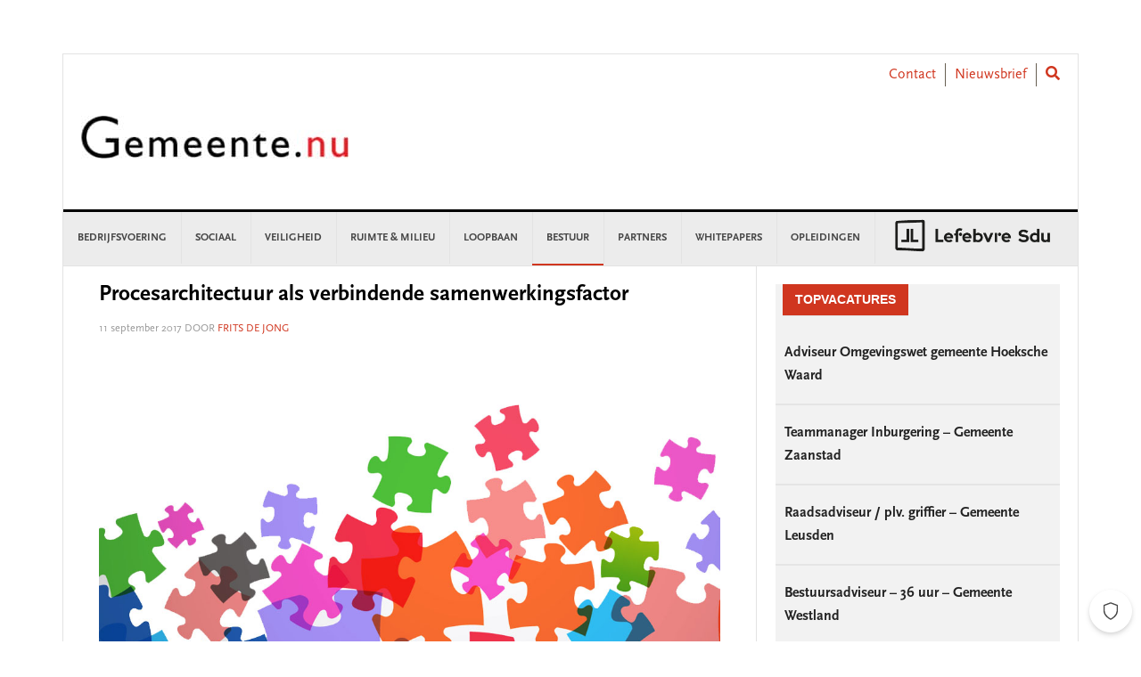

--- FILE ---
content_type: text/html; charset=UTF-8
request_url: https://www.gemeente.nu/bestuur/procesarchitectuur-als-verbindende-samenwerkingsfactor/
body_size: 25503
content:
<!DOCTYPE html>
<html lang="nl-NL">
<head >
<meta charset="UTF-8" />
<meta name="viewport" content="width=device-width, initial-scale=1" />
<meta name='robots' content='index, follow, max-image-preview:large, max-snippet:-1, max-video-preview:-1' />
	<style>img:is([sizes="auto" i], [sizes^="auto," i]) { contain-intrinsic-size: 3000px 1500px }</style>
	
	<!-- This site is optimized with the Yoast SEO Premium plugin v26.2 (Yoast SEO v26.3) - https://yoast.com/wordpress/plugins/seo/ -->
	<title>Procesarchitectuur als verbindende samenwerkingsfactor - Gemeente.nu</title>
	<link rel="canonical" href="https://www.gemeente.nu/bestuur/procesarchitectuur-als-verbindende-samenwerkingsfactor/" />
	<meta property="og:locale" content="nl_NL" />
	<meta property="og:type" content="article" />
	<meta property="og:title" content="Procesarchitectuur als verbindende samenwerkingsfactor" />
	<meta property="og:description" content="Misschien komt houvast en verbinding uit een onverwachte ICT-hoek: procesarchitectuur. Maar: “Een positieve toepassing van procesarchitectuur richt de focus op waar het écht om gaat: samen het beste resultaat leveren aan de samenleving.” De gemeentelijke context is sterk in beweging. Veranderingen komen in hoog tempo op gemeenten af en niets lijkt meer zeker of maakbaar.... lees verder" />
	<meta property="og:url" content="https://www.gemeente.nu/bestuur/procesarchitectuur-als-verbindende-samenwerkingsfactor/" />
	<meta property="og:site_name" content="Gemeente.nu" />
	<meta property="article:publisher" content="https://www.facebook.com/Gemeente.nu/" />
	<meta property="article:published_time" content="2017-09-11T06:11:03+00:00" />
	<meta property="article:modified_time" content="2017-09-11T09:08:39+00:00" />
	<meta property="og:image" content="https://www.gemeente.nu/content/uploads/sites/5/2017/09/procespuzzel.jpg" />
	<meta property="og:image:width" content="1024" />
	<meta property="og:image:height" content="683" />
	<meta property="og:image:type" content="image/jpeg" />
	<meta name="author" content="Frits de Jong" />
	<meta name="twitter:card" content="summary_large_image" />
	<meta name="twitter:creator" content="@gemeentenu" />
	<meta name="twitter:site" content="@gemeentenu" />
	<meta name="twitter:label1" content="Written by" />
	<meta name="twitter:data1" content="Frits de Jong" />
	<meta name="twitter:label2" content="Est. reading time" />
	<meta name="twitter:data2" content="3 minuten" />
	<script type="application/ld+json" class="yoast-schema-graph">{"@context":"https://schema.org","@graph":[{"@type":"Article","@id":"https://www.gemeente.nu/bestuur/procesarchitectuur-als-verbindende-samenwerkingsfactor/#article","isPartOf":{"@id":"https://www.gemeente.nu/bestuur/procesarchitectuur-als-verbindende-samenwerkingsfactor/"},"author":{"name":"Frits de Jong","@id":"https://www.gemeente.nu/#/schema/person/49e98f22cd748deec4bcb0d8f88e029b"},"headline":"Procesarchitectuur als verbindende samenwerkingsfactor","datePublished":"2017-09-11T06:11:03+00:00","dateModified":"2017-09-11T09:08:39+00:00","mainEntityOfPage":{"@id":"https://www.gemeente.nu/bestuur/procesarchitectuur-als-verbindende-samenwerkingsfactor/"},"wordCount":576,"commentCount":0,"publisher":{"@id":"https://www.gemeente.nu/#organization"},"image":{"@id":"https://www.gemeente.nu/bestuur/procesarchitectuur-als-verbindende-samenwerkingsfactor/#primaryimage"},"thumbnailUrl":"https://www.gemeente.nu/content/uploads/sites/5/2017/09/procespuzzel.jpg","keywords":["architectuur","gemma","procesmanagment","producten"],"articleSection":["Bestuur"],"inLanguage":"nl-NL","potentialAction":[{"@type":"CommentAction","name":"Comment","target":["https://www.gemeente.nu/bestuur/procesarchitectuur-als-verbindende-samenwerkingsfactor/#respond"]}]},{"@type":"WebPage","@id":"https://www.gemeente.nu/bestuur/procesarchitectuur-als-verbindende-samenwerkingsfactor/","url":"https://www.gemeente.nu/bestuur/procesarchitectuur-als-verbindende-samenwerkingsfactor/","name":"Procesarchitectuur als verbindende samenwerkingsfactor - Gemeente.nu","isPartOf":{"@id":"https://www.gemeente.nu/#website"},"primaryImageOfPage":{"@id":"https://www.gemeente.nu/bestuur/procesarchitectuur-als-verbindende-samenwerkingsfactor/#primaryimage"},"image":{"@id":"https://www.gemeente.nu/bestuur/procesarchitectuur-als-verbindende-samenwerkingsfactor/#primaryimage"},"thumbnailUrl":"https://www.gemeente.nu/content/uploads/sites/5/2017/09/procespuzzel.jpg","datePublished":"2017-09-11T06:11:03+00:00","dateModified":"2017-09-11T09:08:39+00:00","breadcrumb":{"@id":"https://www.gemeente.nu/bestuur/procesarchitectuur-als-verbindende-samenwerkingsfactor/#breadcrumb"},"inLanguage":"nl-NL","potentialAction":[{"@type":"ReadAction","target":["https://www.gemeente.nu/bestuur/procesarchitectuur-als-verbindende-samenwerkingsfactor/"]}]},{"@type":"ImageObject","inLanguage":"nl-NL","@id":"https://www.gemeente.nu/bestuur/procesarchitectuur-als-verbindende-samenwerkingsfactor/#primaryimage","url":"https://www.gemeente.nu/content/uploads/sites/5/2017/09/procespuzzel.jpg","contentUrl":"https://www.gemeente.nu/content/uploads/sites/5/2017/09/procespuzzel.jpg","width":1024,"height":683},{"@type":"BreadcrumbList","@id":"https://www.gemeente.nu/bestuur/procesarchitectuur-als-verbindende-samenwerkingsfactor/#breadcrumb","itemListElement":[{"@type":"ListItem","position":1,"name":"Home","item":"https://www.gemeente.nu/"},{"@type":"ListItem","position":2,"name":"Procesarchitectuur als verbindende samenwerkingsfactor"}]},{"@type":"WebSite","@id":"https://www.gemeente.nu/#website","url":"https://www.gemeente.nu/","name":"Gemeente.nu","description":"Nieuws voor gemeenten","publisher":{"@id":"https://www.gemeente.nu/#organization"},"potentialAction":[{"@type":"SearchAction","target":{"@type":"EntryPoint","urlTemplate":"https://www.gemeente.nu/?s={search_term_string}"},"query-input":{"@type":"PropertyValueSpecification","valueRequired":true,"valueName":"search_term_string"}}],"inLanguage":"nl-NL"},{"@type":"Organization","@id":"https://www.gemeente.nu/#organization","name":"Gemeente.nu","url":"https://www.gemeente.nu/","logo":{"@type":"ImageObject","inLanguage":"nl-NL","@id":"https://www.gemeente.nu/#/schema/logo/image/","url":"https://www.gemeente.nu/content/uploads/sites/5/2019/02/Gemeente.nu-logo-OG.jpg","contentUrl":"https://www.gemeente.nu/content/uploads/sites/5/2019/02/Gemeente.nu-logo-OG.jpg","width":1200,"height":630,"caption":"Gemeente.nu"},"image":{"@id":"https://www.gemeente.nu/#/schema/logo/image/"},"sameAs":["https://www.facebook.com/Gemeente.nu/","https://x.com/gemeentenu"]},{"@type":"Person","@id":"https://www.gemeente.nu/#/schema/person/49e98f22cd748deec4bcb0d8f88e029b","name":"Frits de Jong","image":{"@type":"ImageObject","inLanguage":"nl-NL","@id":"https://www.gemeente.nu/#/schema/person/image/","url":"https://secure.gravatar.com/avatar/b35ef23a7bfd67a5178cd65dfbcc701353b42db38c5f84367b44f88487050662?s=96&d=mm&r=g","contentUrl":"https://secure.gravatar.com/avatar/b35ef23a7bfd67a5178cd65dfbcc701353b42db38c5f84367b44f88487050662?s=96&d=mm&r=g","caption":"Frits de Jong"},"url":"https://www.gemeente.nu/author/fritsdejong/"}]}</script>
	<!-- / Yoast SEO Premium plugin. -->


<link rel='dns-prefetch' href='//use.fontawesome.com' />
<link rel='dns-prefetch' href='//fonts.googleapis.com' />
<link rel="alternate" type="application/rss+xml" title="Gemeente.nu &raquo; feed" href="https://www.gemeente.nu/feed/" />
<link rel="alternate" type="application/rss+xml" title="Gemeente.nu &raquo; reacties feed" href="https://www.gemeente.nu/comments/feed/" />
<script type="text/javascript" id="wpp-js" src="https://www.gemeente.nu/content/plugins/wordpress-popular-posts/assets/js/wpp.min.js?ver=7.3.6" data-sampling="0" data-sampling-rate="100" data-api-url="https://www.gemeente.nu/wp-json/wordpress-popular-posts" data-post-id="42575" data-token="935f091b70" data-lang="0" data-debug="0"></script>
<link rel="alternate" type="application/rss+xml" title="Gemeente.nu &raquo; Procesarchitectuur als verbindende samenwerkingsfactor reacties feed" href="https://www.gemeente.nu/bestuur/procesarchitectuur-als-verbindende-samenwerkingsfactor/feed/" />
		<style>
			.lazyload,
			.lazyloading {
				max-width: 100%;
			}
		</style>
		<link rel='stylesheet' id='news-pro-css' href='https://www.gemeente.nu/content/themes/child-theme/style.css?ver=15.1.0' type='text/css' media='all' />
<link rel='stylesheet' id='wp-block-library-css' href='//use.fontawesome.com/wp-includes/css/dist/block-library/style.min.css?ver=6.8.3' type='text/css' media='all' />
<style id='classic-theme-styles-inline-css' type='text/css'>
/*! This file is auto-generated */
.wp-block-button__link{color:#fff;background-color:#32373c;border-radius:9999px;box-shadow:none;text-decoration:none;padding:calc(.667em + 2px) calc(1.333em + 2px);font-size:1.125em}.wp-block-file__button{background:#32373c;color:#fff;text-decoration:none}
</style>
<style id='filebird-block-filebird-gallery-style-inline-css' type='text/css'>
ul.filebird-block-filebird-gallery{margin:auto!important;padding:0!important;width:100%}ul.filebird-block-filebird-gallery.layout-grid{display:grid;grid-gap:20px;align-items:stretch;grid-template-columns:repeat(var(--columns),1fr);justify-items:stretch}ul.filebird-block-filebird-gallery.layout-grid li img{border:1px solid #ccc;box-shadow:2px 2px 6px 0 rgba(0,0,0,.3);height:100%;max-width:100%;-o-object-fit:cover;object-fit:cover;width:100%}ul.filebird-block-filebird-gallery.layout-masonry{-moz-column-count:var(--columns);-moz-column-gap:var(--space);column-gap:var(--space);-moz-column-width:var(--min-width);columns:var(--min-width) var(--columns);display:block;overflow:auto}ul.filebird-block-filebird-gallery.layout-masonry li{margin-bottom:var(--space)}ul.filebird-block-filebird-gallery li{list-style:none}ul.filebird-block-filebird-gallery li figure{height:100%;margin:0;padding:0;position:relative;width:100%}ul.filebird-block-filebird-gallery li figure figcaption{background:linear-gradient(0deg,rgba(0,0,0,.7),rgba(0,0,0,.3) 70%,transparent);bottom:0;box-sizing:border-box;color:#fff;font-size:.8em;margin:0;max-height:100%;overflow:auto;padding:3em .77em .7em;position:absolute;text-align:center;width:100%;z-index:2}ul.filebird-block-filebird-gallery li figure figcaption a{color:inherit}

</style>
<style id='global-styles-inline-css' type='text/css'>
:root{--wp--preset--aspect-ratio--square: 1;--wp--preset--aspect-ratio--4-3: 4/3;--wp--preset--aspect-ratio--3-4: 3/4;--wp--preset--aspect-ratio--3-2: 3/2;--wp--preset--aspect-ratio--2-3: 2/3;--wp--preset--aspect-ratio--16-9: 16/9;--wp--preset--aspect-ratio--9-16: 9/16;--wp--preset--color--black: #000000;--wp--preset--color--cyan-bluish-gray: #abb8c3;--wp--preset--color--white: #ffffff;--wp--preset--color--pale-pink: #f78da7;--wp--preset--color--vivid-red: #cf2e2e;--wp--preset--color--luminous-vivid-orange: #ff6900;--wp--preset--color--luminous-vivid-amber: #fcb900;--wp--preset--color--light-green-cyan: #7bdcb5;--wp--preset--color--vivid-green-cyan: #00d084;--wp--preset--color--pale-cyan-blue: #8ed1fc;--wp--preset--color--vivid-cyan-blue: #0693e3;--wp--preset--color--vivid-purple: #9b51e0;--wp--preset--gradient--vivid-cyan-blue-to-vivid-purple: linear-gradient(135deg,rgba(6,147,227,1) 0%,rgb(155,81,224) 100%);--wp--preset--gradient--light-green-cyan-to-vivid-green-cyan: linear-gradient(135deg,rgb(122,220,180) 0%,rgb(0,208,130) 100%);--wp--preset--gradient--luminous-vivid-amber-to-luminous-vivid-orange: linear-gradient(135deg,rgba(252,185,0,1) 0%,rgba(255,105,0,1) 100%);--wp--preset--gradient--luminous-vivid-orange-to-vivid-red: linear-gradient(135deg,rgba(255,105,0,1) 0%,rgb(207,46,46) 100%);--wp--preset--gradient--very-light-gray-to-cyan-bluish-gray: linear-gradient(135deg,rgb(238,238,238) 0%,rgb(169,184,195) 100%);--wp--preset--gradient--cool-to-warm-spectrum: linear-gradient(135deg,rgb(74,234,220) 0%,rgb(151,120,209) 20%,rgb(207,42,186) 40%,rgb(238,44,130) 60%,rgb(251,105,98) 80%,rgb(254,248,76) 100%);--wp--preset--gradient--blush-light-purple: linear-gradient(135deg,rgb(255,206,236) 0%,rgb(152,150,240) 100%);--wp--preset--gradient--blush-bordeaux: linear-gradient(135deg,rgb(254,205,165) 0%,rgb(254,45,45) 50%,rgb(107,0,62) 100%);--wp--preset--gradient--luminous-dusk: linear-gradient(135deg,rgb(255,203,112) 0%,rgb(199,81,192) 50%,rgb(65,88,208) 100%);--wp--preset--gradient--pale-ocean: linear-gradient(135deg,rgb(255,245,203) 0%,rgb(182,227,212) 50%,rgb(51,167,181) 100%);--wp--preset--gradient--electric-grass: linear-gradient(135deg,rgb(202,248,128) 0%,rgb(113,206,126) 100%);--wp--preset--gradient--midnight: linear-gradient(135deg,rgb(2,3,129) 0%,rgb(40,116,252) 100%);--wp--preset--font-size--small: 13px;--wp--preset--font-size--medium: 20px;--wp--preset--font-size--large: 36px;--wp--preset--font-size--x-large: 42px;--wp--preset--spacing--20: 0.44rem;--wp--preset--spacing--30: 0.67rem;--wp--preset--spacing--40: 1rem;--wp--preset--spacing--50: 1.5rem;--wp--preset--spacing--60: 2.25rem;--wp--preset--spacing--70: 3.38rem;--wp--preset--spacing--80: 5.06rem;--wp--preset--shadow--natural: 6px 6px 9px rgba(0, 0, 0, 0.2);--wp--preset--shadow--deep: 12px 12px 50px rgba(0, 0, 0, 0.4);--wp--preset--shadow--sharp: 6px 6px 0px rgba(0, 0, 0, 0.2);--wp--preset--shadow--outlined: 6px 6px 0px -3px rgba(255, 255, 255, 1), 6px 6px rgba(0, 0, 0, 1);--wp--preset--shadow--crisp: 6px 6px 0px rgba(0, 0, 0, 1);}:where(.is-layout-flex){gap: 0.5em;}:where(.is-layout-grid){gap: 0.5em;}body .is-layout-flex{display: flex;}.is-layout-flex{flex-wrap: wrap;align-items: center;}.is-layout-flex > :is(*, div){margin: 0;}body .is-layout-grid{display: grid;}.is-layout-grid > :is(*, div){margin: 0;}:where(.wp-block-columns.is-layout-flex){gap: 2em;}:where(.wp-block-columns.is-layout-grid){gap: 2em;}:where(.wp-block-post-template.is-layout-flex){gap: 1.25em;}:where(.wp-block-post-template.is-layout-grid){gap: 1.25em;}.has-black-color{color: var(--wp--preset--color--black) !important;}.has-cyan-bluish-gray-color{color: var(--wp--preset--color--cyan-bluish-gray) !important;}.has-white-color{color: var(--wp--preset--color--white) !important;}.has-pale-pink-color{color: var(--wp--preset--color--pale-pink) !important;}.has-vivid-red-color{color: var(--wp--preset--color--vivid-red) !important;}.has-luminous-vivid-orange-color{color: var(--wp--preset--color--luminous-vivid-orange) !important;}.has-luminous-vivid-amber-color{color: var(--wp--preset--color--luminous-vivid-amber) !important;}.has-light-green-cyan-color{color: var(--wp--preset--color--light-green-cyan) !important;}.has-vivid-green-cyan-color{color: var(--wp--preset--color--vivid-green-cyan) !important;}.has-pale-cyan-blue-color{color: var(--wp--preset--color--pale-cyan-blue) !important;}.has-vivid-cyan-blue-color{color: var(--wp--preset--color--vivid-cyan-blue) !important;}.has-vivid-purple-color{color: var(--wp--preset--color--vivid-purple) !important;}.has-black-background-color{background-color: var(--wp--preset--color--black) !important;}.has-cyan-bluish-gray-background-color{background-color: var(--wp--preset--color--cyan-bluish-gray) !important;}.has-white-background-color{background-color: var(--wp--preset--color--white) !important;}.has-pale-pink-background-color{background-color: var(--wp--preset--color--pale-pink) !important;}.has-vivid-red-background-color{background-color: var(--wp--preset--color--vivid-red) !important;}.has-luminous-vivid-orange-background-color{background-color: var(--wp--preset--color--luminous-vivid-orange) !important;}.has-luminous-vivid-amber-background-color{background-color: var(--wp--preset--color--luminous-vivid-amber) !important;}.has-light-green-cyan-background-color{background-color: var(--wp--preset--color--light-green-cyan) !important;}.has-vivid-green-cyan-background-color{background-color: var(--wp--preset--color--vivid-green-cyan) !important;}.has-pale-cyan-blue-background-color{background-color: var(--wp--preset--color--pale-cyan-blue) !important;}.has-vivid-cyan-blue-background-color{background-color: var(--wp--preset--color--vivid-cyan-blue) !important;}.has-vivid-purple-background-color{background-color: var(--wp--preset--color--vivid-purple) !important;}.has-black-border-color{border-color: var(--wp--preset--color--black) !important;}.has-cyan-bluish-gray-border-color{border-color: var(--wp--preset--color--cyan-bluish-gray) !important;}.has-white-border-color{border-color: var(--wp--preset--color--white) !important;}.has-pale-pink-border-color{border-color: var(--wp--preset--color--pale-pink) !important;}.has-vivid-red-border-color{border-color: var(--wp--preset--color--vivid-red) !important;}.has-luminous-vivid-orange-border-color{border-color: var(--wp--preset--color--luminous-vivid-orange) !important;}.has-luminous-vivid-amber-border-color{border-color: var(--wp--preset--color--luminous-vivid-amber) !important;}.has-light-green-cyan-border-color{border-color: var(--wp--preset--color--light-green-cyan) !important;}.has-vivid-green-cyan-border-color{border-color: var(--wp--preset--color--vivid-green-cyan) !important;}.has-pale-cyan-blue-border-color{border-color: var(--wp--preset--color--pale-cyan-blue) !important;}.has-vivid-cyan-blue-border-color{border-color: var(--wp--preset--color--vivid-cyan-blue) !important;}.has-vivid-purple-border-color{border-color: var(--wp--preset--color--vivid-purple) !important;}.has-vivid-cyan-blue-to-vivid-purple-gradient-background{background: var(--wp--preset--gradient--vivid-cyan-blue-to-vivid-purple) !important;}.has-light-green-cyan-to-vivid-green-cyan-gradient-background{background: var(--wp--preset--gradient--light-green-cyan-to-vivid-green-cyan) !important;}.has-luminous-vivid-amber-to-luminous-vivid-orange-gradient-background{background: var(--wp--preset--gradient--luminous-vivid-amber-to-luminous-vivid-orange) !important;}.has-luminous-vivid-orange-to-vivid-red-gradient-background{background: var(--wp--preset--gradient--luminous-vivid-orange-to-vivid-red) !important;}.has-very-light-gray-to-cyan-bluish-gray-gradient-background{background: var(--wp--preset--gradient--very-light-gray-to-cyan-bluish-gray) !important;}.has-cool-to-warm-spectrum-gradient-background{background: var(--wp--preset--gradient--cool-to-warm-spectrum) !important;}.has-blush-light-purple-gradient-background{background: var(--wp--preset--gradient--blush-light-purple) !important;}.has-blush-bordeaux-gradient-background{background: var(--wp--preset--gradient--blush-bordeaux) !important;}.has-luminous-dusk-gradient-background{background: var(--wp--preset--gradient--luminous-dusk) !important;}.has-pale-ocean-gradient-background{background: var(--wp--preset--gradient--pale-ocean) !important;}.has-electric-grass-gradient-background{background: var(--wp--preset--gradient--electric-grass) !important;}.has-midnight-gradient-background{background: var(--wp--preset--gradient--midnight) !important;}.has-small-font-size{font-size: var(--wp--preset--font-size--small) !important;}.has-medium-font-size{font-size: var(--wp--preset--font-size--medium) !important;}.has-large-font-size{font-size: var(--wp--preset--font-size--large) !important;}.has-x-large-font-size{font-size: var(--wp--preset--font-size--x-large) !important;}
:where(.wp-block-post-template.is-layout-flex){gap: 1.25em;}:where(.wp-block-post-template.is-layout-grid){gap: 1.25em;}
:where(.wp-block-columns.is-layout-flex){gap: 2em;}:where(.wp-block-columns.is-layout-grid){gap: 2em;}
:root :where(.wp-block-pullquote){font-size: 1.5em;line-height: 1.6;}
</style>
<link rel='stylesheet' id='wpos-slick-style-css' href='https://www.gemeente.nu/content/plugins/wp-responsive-recent-post-slider/assets/css/slick.css?ver=3.6.5' type='text/css' media='all' />
<link rel='stylesheet' id='wppsac-public-style-css' href='https://www.gemeente.nu/content/plugins/wp-responsive-recent-post-slider/assets/css/recent-post-style.css?ver=3.6.5' type='text/css' media='all' />
<link rel='stylesheet' id='ctf_styles-css' href='https://www.gemeente.nu/content/plugins/custom-twitter-feeds/css/ctf-styles.min.css?ver=2.3.1' type='text/css' media='all' />
<link rel='stylesheet' id='sdu-vacancies-css' href='https://www.gemeente.nu/content/plugins/sdu-vacancies/resources/css/style.min.css?ver=1.0.0' type='text/css' media='all' />
<link rel='stylesheet' id='yop-public-css' href='https://www.gemeente.nu/content/plugins/yop-poll/public/assets/css/yop-poll-public-6.5.39.css?ver=6.8.3' type='text/css' media='all' />
<link rel='stylesheet' id='wordpress-popular-posts-css-css' href='https://www.gemeente.nu/content/plugins/wordpress-popular-posts/assets/css/wpp.css?ver=7.3.6' type='text/css' media='all' />
<link rel='stylesheet' id='search-filter-plugin-styles-css' href='https://www.gemeente.nu/content/plugins/search-filter-pro/public/assets/css/search-filter.min.css?ver=2.5.19' type='text/css' media='all' />
<link rel='stylesheet' id='wppopups-base-css' href='https://www.gemeente.nu/content/plugins/wp-popups-lite/src/assets/css/wppopups-base.css?ver=2.2.0.3' type='text/css' media='all' />
<link rel='stylesheet' id='widgetopts-styles-css' href='https://www.gemeente.nu/content/plugins/widget-options/assets/css/widget-options.css?ver=4.1.3' type='text/css' media='all' />
<link rel='stylesheet' id='child-theme-css-multisite-css' href='https://www.gemeente.nu/content/themes/child-theme/resources/css/style-gemeentenu.min.css?ver=15.1.0' type='text/css' media='all' />
<link rel='stylesheet' id='fontawesome-free-css' href='https://use.fontawesome.com/releases/v5.7.1/css/all.css?ver=15.1.0' type='text/css' media='all' />
<link rel='stylesheet' id='google-fonts-css' href='//fonts.googleapis.com/css?family=Raleway%3A400%2C700&#038;ver=15.1.0' type='text/css' media='all' />
<link rel='stylesheet' id='heateor_sss_frontend_css-css' href='https://www.gemeente.nu/content/plugins/sassy-social-share/public/css/sassy-social-share-public.css?ver=3.3.79' type='text/css' media='all' />
<style id='heateor_sss_frontend_css-inline-css' type='text/css'>
.heateor_sss_button_instagram span.heateor_sss_svg,a.heateor_sss_instagram span.heateor_sss_svg{background:radial-gradient(circle at 30% 107%,#fdf497 0,#fdf497 5%,#fd5949 45%,#d6249f 60%,#285aeb 90%)}.heateor_sss_horizontal_sharing .heateor_sss_svg,.heateor_sss_standard_follow_icons_container .heateor_sss_svg{color:#fff;border-width:0px;border-style:solid;border-color:transparent}.heateor_sss_horizontal_sharing .heateorSssTCBackground{color:#666}.heateor_sss_horizontal_sharing span.heateor_sss_svg:hover,.heateor_sss_standard_follow_icons_container span.heateor_sss_svg:hover{border-color:transparent;}.heateor_sss_vertical_sharing span.heateor_sss_svg,.heateor_sss_floating_follow_icons_container span.heateor_sss_svg{color:#fff;border-width:0px;border-style:solid;border-color:transparent;}.heateor_sss_vertical_sharing .heateorSssTCBackground{color:#666;}.heateor_sss_vertical_sharing span.heateor_sss_svg:hover,.heateor_sss_floating_follow_icons_container span.heateor_sss_svg:hover{border-color:transparent;}@media screen and (max-width:783px) {.heateor_sss_vertical_sharing{display:none!important}}div.heateor_sss_sharing_title{text-align:center}div.heateor_sss_sharing_ul{width:100%;text-align:center;}div.heateor_sss_horizontal_sharing div.heateor_sss_sharing_ul a{float:none!important;display:inline-block;}
</style>
<script type="text/javascript" id="jquery-core-js-extra">
/* <![CDATA[ */
var ctf = {"ajax_url":"https:\/\/www.gemeente.nu\/wp-admin\/admin-ajax.php"};
/* ]]> */
</script>
<script type="text/javascript" src="//use.fontawesome.com/wp-includes/js/jquery/jquery.min.js?ver=3.7.1" id="jquery-core-js"></script>
<script type="text/javascript" src="//use.fontawesome.com/wp-includes/js/jquery/jquery-migrate.min.js?ver=3.4.1" id="jquery-migrate-js"></script>
<script type="text/javascript" id="yop-public-js-extra">
/* <![CDATA[ */
var objectL10n = {"yopPollParams":{"urlParams":{"ajax":"https:\/\/www.gemeente.nu\/wp-admin\/admin-ajax.php","wpLogin":"https:\/\/www.gemeente.nu\/wp-login.php?redirect_to=https%3A%2F%2Fwww.gemeente.nu%2Fwp-admin%2Fadmin-ajax.php%3Faction%3Dyop_poll_record_wordpress_vote"},"apiParams":{"reCaptcha":{"siteKey":""},"reCaptchaV2Invisible":{"siteKey":""},"reCaptchaV3":{"siteKey":""},"hCaptcha":{"siteKey":""},"cloudflareTurnstile":{"siteKey":""}},"captchaParams":{"imgPath":"https:\/\/www.gemeente.nu\/content\/plugins\/yop-poll\/public\/assets\/img\/","url":"https:\/\/www.gemeente.nu\/content\/plugins\/yop-poll\/app.php","accessibilityAlt":"","accessibilityTitle":"","accessibilityDescription":"","explanation":"","refreshAlt":"","refreshTitle":""},"voteParams":{"invalidPoll":"","noAnswersSelected":"","minAnswersRequired":"","maxAnswersRequired":"","noAnswerForOther":"","noValueForCustomField":"","tooManyCharsForCustomField":"Text for {custom_field_name} is too long","consentNotChecked":"","noCaptchaSelected":"","thankYou":""},"resultsParams":{"singleVote":"","multipleVotes":"","singleAnswer":"","multipleAnswers":""}}};
/* ]]> */
</script>
<script type="text/javascript" src="https://www.gemeente.nu/content/plugins/yop-poll/public/assets/js/yop-poll-public-6.5.39.min.js?ver=6.8.3" id="yop-public-js"></script>
<script type="text/javascript" id="search-filter-plugin-build-js-extra">
/* <![CDATA[ */
var SF_LDATA = {"ajax_url":"https:\/\/www.gemeente.nu\/wp-admin\/admin-ajax.php","home_url":"https:\/\/www.gemeente.nu\/","extensions":[]};
/* ]]> */
</script>
<script type="text/javascript" src="https://www.gemeente.nu/content/plugins/search-filter-pro/public/assets/js/search-filter-build.min.js?ver=2.5.19" id="search-filter-plugin-build-js"></script>
<script type="text/javascript" src="https://www.gemeente.nu/content/plugins/search-filter-pro/public/assets/js/chosen.jquery.min.js?ver=2.5.19" id="search-filter-plugin-chosen-js"></script>
<link rel="https://api.w.org/" href="https://www.gemeente.nu/wp-json/" /><link rel="alternate" title="JSON" type="application/json" href="https://www.gemeente.nu/wp-json/wp/v2/posts/42575" /><link rel="EditURI" type="application/rsd+xml" title="RSD" href="https://www.gemeente.nu/xmlrpc.php?rsd" />
<meta name="generator" content="WordPress 6.8.3" />
<link rel='shortlink' href='https://www.gemeente.nu/?p=42575' />
<link rel="alternate" title="oEmbed (JSON)" type="application/json+oembed" href="https://www.gemeente.nu/wp-json/oembed/1.0/embed?url=https%3A%2F%2Fwww.gemeente.nu%2Fbestuur%2Fprocesarchitectuur-als-verbindende-samenwerkingsfactor%2F" />
<link rel="alternate" title="oEmbed (XML)" type="text/xml+oembed" href="https://www.gemeente.nu/wp-json/oembed/1.0/embed?url=https%3A%2F%2Fwww.gemeente.nu%2Fbestuur%2Fprocesarchitectuur-als-verbindende-samenwerkingsfactor%2F&#038;format=xml" />

<!-- This site is using AdRotate v5.16 to display their advertisements - https://ajdg.solutions/ -->
<!-- AdRotate CSS -->
<style type="text/css" media="screen">
	.g { margin:0px; padding:0px; overflow:hidden; line-height:1; zoom:1; }
	.g img { height:auto; }
	.g-col { position:relative; float:left; }
	.g-col:first-child { margin-left: 0; }
	.g-col:last-child { margin-right: 0; }
	.g-1 { margin:0px;  width:100%; max-width:728px; height:100%; max-height:90px; }
	.g-2 { margin:0px;  width:100%; max-width:336px; height:100%; max-height:280px; }
	@media only screen and (max-width: 480px) {
		.g-col, .g-dyn, .g-single { width:100%; margin-left:0; margin-right:0; }
	}
</style>
<!-- /AdRotate CSS -->

            <style id="wpp-loading-animation-styles">@-webkit-keyframes bgslide{from{background-position-x:0}to{background-position-x:-200%}}@keyframes bgslide{from{background-position-x:0}to{background-position-x:-200%}}.wpp-widget-block-placeholder,.wpp-shortcode-placeholder{margin:0 auto;width:60px;height:3px;background:#dd3737;background:linear-gradient(90deg,#dd3737 0%,#571313 10%,#dd3737 100%);background-size:200% auto;border-radius:3px;-webkit-animation:bgslide 1s infinite linear;animation:bgslide 1s infinite linear}</style>
            		<script>
			document.documentElement.className = document.documentElement.className.replace('no-js', 'js');
		</script>
				<style>
			.no-js img.lazyload {
				display: none;
			}

			figure.wp-block-image img.lazyloading {
				min-width: 150px;
			}

			.lazyload,
			.lazyloading {
				--smush-placeholder-width: 100px;
				--smush-placeholder-aspect-ratio: 1/1;
				width: var(--smush-image-width, var(--smush-placeholder-width)) !important;
				aspect-ratio: var(--smush-image-aspect-ratio, var(--smush-placeholder-aspect-ratio)) !important;
			}

						.lazyload, .lazyloading {
				opacity: 0;
			}

			.lazyloaded {
				opacity: 1;
				transition: opacity 100ms;
				transition-delay: 0ms;
			}

					</style>
		<script>(function(){var a=1000;window.kameleoonQueue=window.kameleoonQueue||[];window.kameleoonStartLoadTime=new Date().getTime();if(!document.getElementById("kameleoonLoadingStyleSheet")&&!window.kameleoonDisplayPageTimeOut){var b=document.getElementsByTagName("script")[0];var c="* { visibility: hidden !important; background-image: none !important; }";var d=document.createElement("style");d.type="text/css";d.id="kameleoonLoadingStyleSheet";if(d.styleSheet){d.styleSheet.cssText=c}else{ d.appendChild(document.createTextNode(c))}b.parentNode.insertBefore(d,b);window.kameleoonDisplayPage=function(e){if(!e){window.kame leoonTimeout=true}if(d.parentNode){d.parentNode.removeChild(d)}};window.kameleoonDisplayPageTimeOut=window.setTimeout(window.kamele oonDisplayPage,a)};})();
</script>
<script type="text/javascript" src="//17pfyigrju.kameleoon.eu/kameleoon.js" async="true"></script>

<meta name="google-site-verification" content="lWVXdE5Fq5IyJ4IxORpF56M_gl2r1_R0xz5VGyQx_64" />

<script>
 window.rsConf = {
  general: {
popupHref: "https://app-eu.readspeaker.com/cgi-bin/rsent?customerid=14395&lang=nl_nl&voice=Ilse&url="+encodeURIComponent(window.location.href)
}
 }
</script>

<script src="https://cdn-eu.readspeaker.com/script/14395/webReader/webReader.js?pids=wr" type="text/javascript" id="rs_req_Init"></script>
<script type="text/javascript">
function prepareReadSpeakerLink() {
    var currentUrl = encodeURIComponent(window.location.href);
    var readSpeakerBaseUrl = "//app-eu.readspeaker.com/cgi-bin/rsent";
    var customerId = "14395";
    var languageCode = "nl_nl"; // Adjust the language code if necessary
    var voiceCode = "DutchVoice"; // Replace 'DutchVoice' with the actual voice code
    var readId = "genesis-content-wrapper"; // ID of the element containing the text

    var readSpeakerUrl = readSpeakerBaseUrl + "?customerid=" + customerId + "&lang=" + languageCode + "&voice=" + voiceCode + "&readid=" + readId + "&url=" + currentUrl;

    // Set the href for the anchor and trigger the audio play
    var linkElement = document.getElementById('readspeaker-trigger');
    linkElement.href = readSpeakerUrl;
    
    // Optionally, you can directly play the audio
    var audio = new Audio(readSpeakerUrl);
    //audio.play();
}
</script>
<style type="text/css">.site-title a { background: url(https://www.gemeente.nu/content/uploads/sites/5/2025/12/Gemeentenu_300.jpg) no-repeat !important; }</style>
    <script>
      window.dataLayer = window.dataLayer || [];
    </script>

	    <!-- Google Tag Manager -->
    <script>(function (w, d, s, l, i) {
				w[l] = w[l] || [];
				w[l].push({
					'gtm.start':
						new Date().getTime(), event: 'gtm.js'
				});
				var f = d.getElementsByTagName(s)[0],
					j = d.createElement(s), dl = l != 'dataLayer' ? '&l=' + l : '';
				j.async = true;
				j.src =
					'https://www.googletagmanager.com/gtm.js?id=' + i + dl;
				f.parentNode.insertBefore(j, f);
			})(window, document, 'script', 'dataLayer', 'GTM-NDQ7RT3');
    </script>
    <!-- End Google Tag Manager -->
	
        <!-- Start GPT Async Tag -->
        <script async='async' src='https://www.googletagservices.com/tag/js/gpt.js'></script>
        <script>
            var gptadslots = [];
            var googletag = googletag || {cmd: []};
        </script>
        <script>
            googletag.cmd.push(function () {
                var mapping1 = googletag.sizeMapping()
                    .addSize([320, 0], [[300, 250]])
                    .addSize([468, 0], [[336, 280]])
                    .build();

                var mapping2 = googletag.sizeMapping()
                    .addSize([320, 0], [[320, 50]])
                    .addSize([728, 0], [[728, 90]])
                    .build();

                //Adslot 1 declaration
                gptadslots.push(googletag.defineSlot('/4996/Gemeente.nu/homepage', [[728, 90], [320, 50]], 'div-gpt-ad-9530629-1')
                    .defineSizeMapping(mapping2)
                    .addService(googletag.pubads()));
                //Adslot 2 declaration
                gptadslots.push(googletag.defineSlot('/4996/Gemeente.nu/homepage', [[336, 280], [300, 250]], 'div-gpt-ad-9530629-2')
                    .defineSizeMapping(mapping1)
                    .addService(googletag.pubads()));
                //Adslot 3 declaration
                gptadslots.push(googletag.defineSlot('/4996/Gemeente.nu/homepage', [[60, 30]], 'div-gpt-ad-9530629-3')
                    .addService(googletag.pubads()));
                //Adslot 4 declaration
                gptadslots.push(googletag.defineSlot('/4996/Gemeente.nu/homepage', [[100, 50]], 'div-gpt-ad-9530629-4')
                    .addService(googletag.pubads()));

                googletag.pubads().enableSingleRequest();
                googletag.pubads().setForceSafeFrame(false);
                googletag.enableServices();
            });
        </script>
        <!-- End GPT Async Tag -->


        <style type="text/css" id="custom-background-css">
body.custom-background { background-color: #ffffff; }
</style>
	<style type="text/css">.blue-message {
background: none repeat scroll 0 0 #3399ff;
color: #ffffff;
text-shadow: none;
font-size: 14px;
line-height: 24px;
padding: 10px;
}.green-message {
background: none repeat scroll 0 0 #8cc14c;
color: #ffffff;
text-shadow: none;
font-size: 14px;
line-height: 24px;
padding: 10px;
}.orange-message {
background: none repeat scroll 0 0 #faa732;
color: #ffffff;
text-shadow: none;
font-size: 14px;
line-height: 24px;
padding: 10px;
}.red-message {
background: none repeat scroll 0 0 #da4d31;
color: #ffffff;
text-shadow: none;
font-size: 14px;
line-height: 24px;
padding: 10px;
}.grey-message {
background: none repeat scroll 0 0 #53555c;
color: #ffffff;
text-shadow: none;
font-size: 14px;
line-height: 24px;
padding: 10px;
}.left-block {
background: none repeat scroll 0 0px, radial-gradient(ellipse at center center, #ffffff 0%, #f2f2f2 100%) repeat scroll 0 0 rgba(0, 0, 0, 0);
color: #8b8e97;
padding: 10px;
margin: 10px;
float: left;
}.right-block {
background: none repeat scroll 0 0px, radial-gradient(ellipse at center center, #ffffff 0%, #f2f2f2 100%) repeat scroll 0 0 rgba(0, 0, 0, 0);
color: #8b8e97;
padding: 10px;
margin: 10px;
float: right;
}.blockquotes {
background: none;
border-left: 5px solid #f1f1f1;
color: #8B8E97;
font-size: 14px;
font-style: italic;
line-height: 22px;
padding-left: 15px;
padding: 10px;
width: 60%;
float: left;
}</style><link rel="icon" href="https://www.gemeente.nu/content/uploads/sites/5/2016/10/Flavicon-Gnu-e1570525323230.jpg" sizes="32x32" />
<link rel="icon" href="https://www.gemeente.nu/content/uploads/sites/5/2016/10/Flavicon-Gnu-e1570525323230.jpg" sizes="192x192" />
<link rel="apple-touch-icon" href="https://www.gemeente.nu/content/uploads/sites/5/2016/10/Flavicon-Gnu-e1570525323230.jpg" />
<meta name="msapplication-TileImage" content="https://www.gemeente.nu/content/uploads/sites/5/2016/10/Flavicon-Gnu-e1570525323230.jpg" />
</head>
<body class="wp-singular post-template-default single single-post postid-42575 single-format-standard custom-background wp-theme-genesis wp-child-theme-child-theme custom-header header-image content-sidebar genesis-breadcrumbs-hidden genesis-footer-widgets-visible">    <!-- Google Tag Manager (noscript) -->
    <noscript>
        <iframe data-src="https://www.googletagmanager.com/ns.html?id=GTM-NDQ7RT3" height="0" width="0" style="display:none;visibility:hidden" src="[data-uri]" class="lazyload" data-load-mode="1"></iframe>
    </noscript>
    <!-- End Google Tag Manager (noscript) -->
    <div class="site-container"><ul class="genesis-skip-link"><li><a href="#genesis-nav-primary" class="screen-reader-shortcut"> Skip to primary navigation</a></li><li><a href="#genesis-content" class="screen-reader-shortcut"> Skip to main content</a></li><li><a href="#genesis-sidebar-primary" class="screen-reader-shortcut"> Skip to primary sidebar</a></li><li><a href="#genesis-footer-widgets" class="screen-reader-shortcut"> Skip to footer</a></li></ul><div class="site-container-wrap"><div class="top-bar-header"><div class="wrap"><div class="top-bar-right"><section id="nav_menu-7" class="widget widget_nav_menu"><div class="widget-wrap"><div class="menu-top-bar-right-container"><ul id="menu-top-bar-right" class="menu"><li id="menu-item-75853" class="menu-item menu-item-type-post_type menu-item-object-page menu-item-75853"><a href="https://www.gemeente.nu/contact/">Contact</a></li>
<li id="menu-item-75854" class="menu-item menu-item-type-post_type menu-item-object-page menu-item-75854"><a href="https://www.gemeente.nu/nieuwsbrief/">Nieuwsbrief</a></li>
<li class="menu-item menu-search-item"><i class="fa fa-search" aria-hidden="true"></i><form class="search-form" method="get" action="https://www.gemeente.nu/" role="search"><label class="search-form-label screen-reader-text" for="searchform-1">Search this website</label><input class="search-form-input" type="search" name="s" id="searchform-1" placeholder="Search this website"><button type="submit" class="search-form-submit" aria-label="Search">Zoek<span class="screen-reader-text">Search</span></button><meta content="https://www.gemeente.nu/?s={s}"></form></li></ul></div></div></section>
</div></div></div><header class="site-header"><div class="wrap"><div class="title-area"><p class="site-title"><a href="https://www.gemeente.nu/">Gemeente.nu</a></p><p class="site-description">Nieuws voor gemeenten</p></div><div class="widget-area header-widget-area"><section id="adrotate_widgets-4" class="extendedwopts-md-right widget adrotate_widgets"><div class="extendedwopts-md-right widget-wrap"><!-- Fout, Ad is op dit moment niet beschikbaar vanwege schema/geolocatie beperkingen! --></div></section>
</div></div></header><nav class="nav-primary" aria-label="Main" id="genesis-nav-primary"><div class="wrap"><ul id="menu-hoofdmenu" class="menu genesis-nav-menu menu-primary js-superfish"><li id="menu-item-124789" class="menu-item menu-item-type-taxonomy menu-item-object-category menu-item-has-children menu-item-124789"><a href="https://www.gemeente.nu/category/bedrijfsvoering/"><span >Bedrijfsvoering</span></a>
<ul class="sub-menu">
	<li id="menu-item-124795" class="menu-item menu-item-type-taxonomy menu-item-object-category menu-item-124795"><a href="https://www.gemeente.nu/category/bedrijfsvoering/aanbestedingen/"><span >Aanbestedingen</span></a></li>
	<li id="menu-item-124797" class="menu-item menu-item-type-taxonomy menu-item-object-category menu-item-124797"><a href="https://www.gemeente.nu/category/bedrijfsvoering/ai/"><span >AI</span></a></li>
	<li id="menu-item-124796" class="menu-item menu-item-type-taxonomy menu-item-object-category menu-item-124796"><a href="https://www.gemeente.nu/category/bedrijfsvoering/belastingen/"><span >Belastingen</span></a></li>
	<li id="menu-item-124798" class="menu-item menu-item-type-taxonomy menu-item-object-category menu-item-124798"><a href="https://www.gemeente.nu/category/bedrijfsvoering/burgerzaken/"><span >Burgerzaken</span></a></li>
	<li id="menu-item-124799" class="menu-item menu-item-type-taxonomy menu-item-object-category menu-item-124799"><a href="https://www.gemeente.nu/category/bedrijfsvoering/communicatie/"><span >Communicatie</span></a></li>
	<li id="menu-item-124800" class="menu-item menu-item-type-taxonomy menu-item-object-category menu-item-124800"><a href="https://www.gemeente.nu/category/bedrijfsvoering/digitalisering/"><span >Digitalisering</span></a></li>
	<li id="menu-item-124801" class="menu-item menu-item-type-taxonomy menu-item-object-category menu-item-124801"><a href="https://www.gemeente.nu/category/bedrijfsvoering/financien/"><span >Financiën</span></a></li>
	<li id="menu-item-124802" class="menu-item menu-item-type-taxonomy menu-item-object-category menu-item-124802"><a href="https://www.gemeente.nu/category/bedrijfsvoering/ondernemersbeleid/"><span >Ondernemersbeleid</span></a></li>
	<li id="menu-item-124803" class="menu-item menu-item-type-taxonomy menu-item-object-category menu-item-124803"><a href="https://www.gemeente.nu/category/organisatie/"><span >Organisatie</span></a></li>
	<li id="menu-item-124804" class="menu-item menu-item-type-taxonomy menu-item-object-category menu-item-124804"><a href="https://www.gemeente.nu/category/bedrijfsvoering/privacy/"><span >Privacy</span></a></li>
	<li id="menu-item-124805" class="menu-item menu-item-type-taxonomy menu-item-object-category menu-item-124805"><a href="https://www.gemeente.nu/category/bedrijfsvoering/vergunningen/"><span >Vergunningen</span></a></li>
</ul>
</li>
<li id="menu-item-124783" class="menu-item menu-item-type-taxonomy menu-item-object-category menu-item-has-children menu-item-124783"><a href="https://www.gemeente.nu/category/sociaal/"><span >Sociaal</span></a>
<ul class="sub-menu">
	<li id="menu-item-124806" class="menu-item menu-item-type-taxonomy menu-item-object-category menu-item-124806"><a href="https://www.gemeente.nu/category/sociaal/bijstand/"><span >Bijstand</span></a></li>
	<li id="menu-item-124807" class="menu-item menu-item-type-taxonomy menu-item-object-category menu-item-124807"><a href="https://www.gemeente.nu/category/sociaal/decentralisatie/"><span >Decentralisatie</span></a></li>
	<li id="menu-item-124808" class="menu-item menu-item-type-taxonomy menu-item-object-category menu-item-124808"><a href="https://www.gemeente.nu/category/sociaal/integratie/"><span >Integratie</span></a></li>
	<li id="menu-item-124809" class="menu-item menu-item-type-taxonomy menu-item-object-category menu-item-124809"><a href="https://www.gemeente.nu/category/sociaal/jeugdzorg/"><span >Jeugdzorg</span></a></li>
	<li id="menu-item-124810" class="menu-item menu-item-type-taxonomy menu-item-object-category menu-item-124810"><a href="https://www.gemeente.nu/category/sociaal/onderwijs/"><span >Onderwijs</span></a></li>
	<li id="menu-item-124811" class="menu-item menu-item-type-taxonomy menu-item-object-category menu-item-124811"><a href="https://www.gemeente.nu/category/sociaal/ouderen/"><span >Ouderen</span></a></li>
	<li id="menu-item-124812" class="menu-item menu-item-type-taxonomy menu-item-object-category menu-item-124812"><a href="https://www.gemeente.nu/category/sociaal/schuldhulp/"><span >Schuldhulp</span></a></li>
	<li id="menu-item-124813" class="menu-item menu-item-type-taxonomy menu-item-object-category menu-item-124813"><a href="https://www.gemeente.nu/category/sociaal/sport/"><span >Sport</span></a></li>
	<li id="menu-item-124814" class="menu-item menu-item-type-taxonomy menu-item-object-category menu-item-124814"><a href="https://www.gemeente.nu/category/sociaal/werk/"><span >Werk</span></a></li>
	<li id="menu-item-124815" class="menu-item menu-item-type-taxonomy menu-item-object-category menu-item-124815"><a href="https://www.gemeente.nu/category/sociaal/wmo/"><span >Wmo</span></a></li>
</ul>
</li>
<li id="menu-item-124790" class="menu-item menu-item-type-taxonomy menu-item-object-category menu-item-has-children menu-item-124790"><a href="https://www.gemeente.nu/category/veiligheid/"><span >Veiligheid</span></a>
<ul class="sub-menu">
	<li id="menu-item-124816" class="menu-item menu-item-type-taxonomy menu-item-object-category menu-item-124816"><a href="https://www.gemeente.nu/category/veiligheid/boa/"><span >Boa</span></a></li>
	<li id="menu-item-124817" class="menu-item menu-item-type-taxonomy menu-item-object-category menu-item-124817"><a href="https://www.gemeente.nu/category/veiligheid/cybersecurity/"><span >Cybersecurity</span></a></li>
	<li id="menu-item-124818" class="menu-item menu-item-type-taxonomy menu-item-object-category menu-item-124818"><a href="https://www.gemeente.nu/category/veiligheid/evenementen/"><span >Evenementen</span></a></li>
	<li id="menu-item-124819" class="menu-item menu-item-type-taxonomy menu-item-object-category menu-item-124819"><a href="https://www.gemeente.nu/category/veiligheid/handhaving/"><span >Handhaving</span></a></li>
	<li id="menu-item-124820" class="menu-item menu-item-type-taxonomy menu-item-object-category menu-item-124820"><a href="https://www.gemeente.nu/category/veiligheid/ondermijning/"><span >Ondermijning</span></a></li>
	<li id="menu-item-124821" class="menu-item menu-item-type-taxonomy menu-item-object-category menu-item-124821"><a href="https://www.gemeente.nu/category/veiligheid/openbare-orde/"><span >Openbare orde</span></a></li>
</ul>
</li>
<li id="menu-item-124791" class="menu-item menu-item-type-taxonomy menu-item-object-category menu-item-has-children menu-item-124791"><a href="https://www.gemeente.nu/category/ruimte-milieu/"><span >Ruimte &amp; Milieu</span></a>
<ul class="sub-menu">
	<li id="menu-item-124822" class="menu-item menu-item-type-taxonomy menu-item-object-category menu-item-124822"><a href="https://www.gemeente.nu/category/ruimte-milieu/afval/"><span >Afval</span></a></li>
	<li id="menu-item-124823" class="menu-item menu-item-type-taxonomy menu-item-object-category menu-item-124823"><a href="https://www.gemeente.nu/category/ruimte-milieu/bodem/"><span >Bodem</span></a></li>
	<li id="menu-item-124824" class="menu-item menu-item-type-taxonomy menu-item-object-category menu-item-124824"><a href="https://www.gemeente.nu/category/ruimte-milieu/bouw/"><span >Bouw</span></a></li>
	<li id="menu-item-124825" class="menu-item menu-item-type-taxonomy menu-item-object-category menu-item-124825"><a href="https://www.gemeente.nu/category/ruimte-milieu/duurzaamheid/"><span >Duurzaamheid</span></a></li>
	<li id="menu-item-124826" class="menu-item menu-item-type-taxonomy menu-item-object-category menu-item-124826"><a href="https://www.gemeente.nu/category/ruimte-milieu/energie/"><span >Energie</span></a></li>
	<li id="menu-item-124827" class="menu-item menu-item-type-taxonomy menu-item-object-category menu-item-124827"><a href="https://www.gemeente.nu/category/ruimte-milieu/infrastructuur/"><span >Infrastructuur</span></a></li>
	<li id="menu-item-124828" class="menu-item menu-item-type-taxonomy menu-item-object-category menu-item-124828"><a href="https://www.gemeente.nu/category/ruimte-milieu/leefomgeving/"><span >Leefomgeving</span></a></li>
	<li id="menu-item-124829" class="menu-item menu-item-type-taxonomy menu-item-object-category menu-item-124829"><a href="https://www.gemeente.nu/category/ruimte-milieu/omgevingswet/"><span >Omgevingswet</span></a></li>
	<li id="menu-item-124830" class="menu-item menu-item-type-taxonomy menu-item-object-category menu-item-124830"><a href="https://www.gemeente.nu/category/ruimte-milieu/smart-city/"><span >Smart city</span></a></li>
</ul>
</li>
<li id="menu-item-124792" class="menu-item menu-item-type-taxonomy menu-item-object-category menu-item-has-children menu-item-124792"><a href="https://www.gemeente.nu/category/loopbaan/"><span >Loopbaan</span></a>
<ul class="sub-menu">
	<li id="menu-item-124832" class="menu-item menu-item-type-taxonomy menu-item-object-category menu-item-124832"><a href="https://www.gemeente.nu/category/loopbaan/cao/"><span >Cao</span></a></li>
	<li id="menu-item-124833" class="menu-item menu-item-type-taxonomy menu-item-object-category menu-item-124833"><a href="https://www.gemeente.nu/category/loopbaan/integriteit/"><span >Integriteit</span></a></li>
	<li id="menu-item-124834" class="menu-item menu-item-type-taxonomy menu-item-object-category menu-item-124834"><a href="https://www.gemeente.nu/category/loopbaan/leiderschap/"><span >Leiderschap</span></a></li>
	<li id="menu-item-124835" class="menu-item menu-item-type-taxonomy menu-item-object-category menu-item-124835"><a href="https://www.gemeente.nu/category/loopbaan/mobiliteit/"><span >Mobiliteit</span></a></li>
	<li id="menu-item-124836" class="menu-item menu-item-type-taxonomy menu-item-object-category menu-item-124836"><a href="https://www.gemeente.nu/category/loopbaan/ontwikkeling/"><span >Ontwikkeling</span></a></li>
	<li id="menu-item-124837" class="menu-item menu-item-type-taxonomy menu-item-object-category menu-item-124837"><a href="https://www.gemeente.nu/category/loopbaan/pensioen/"><span >Pensioen</span></a></li>
</ul>
</li>
<li id="menu-item-124793" class="menu-item menu-item-type-taxonomy menu-item-object-category current-post-ancestor current-menu-parent current-post-parent menu-item-has-children menu-item-124793"><a href="https://www.gemeente.nu/category/bestuur/"><span >Bestuur</span></a>
<ul class="sub-menu">
	<li id="menu-item-124838" class="menu-item menu-item-type-taxonomy menu-item-object-category menu-item-124838"><a href="https://www.gemeente.nu/category/bestuur/college/"><span >College</span></a></li>
	<li id="menu-item-124839" class="menu-item menu-item-type-taxonomy menu-item-object-category menu-item-124839"><a href="https://www.gemeente.nu/category/bestuur/gemeenteraad/"><span >Gemeenteraad</span></a></li>
	<li id="menu-item-124840" class="menu-item menu-item-type-taxonomy menu-item-object-category menu-item-124840"><a href="https://www.gemeente.nu/category/bestuur/participatie/"><span >Participatie</span></a></li>
	<li id="menu-item-124841" class="menu-item menu-item-type-taxonomy menu-item-object-category menu-item-124841"><a href="https://www.gemeente.nu/category/bestuur/samenwerking/"><span >Samenwerking</span></a></li>
	<li id="menu-item-124842" class="menu-item menu-item-type-taxonomy menu-item-object-category menu-item-124842"><a href="https://www.gemeente.nu/category/raadsledennieuws/"><span >Raadsledennieuws (archief)</span></a></li>
</ul>
</li>
<li id="menu-item-124844" class="menu-item menu-item-type-post_type menu-item-object-page menu-item-has-children menu-item-124844"><a href="https://www.gemeente.nu/partners/"><span >Partners</span></a>
<ul class="sub-menu">
	<li id="menu-item-124851" class="menu-item menu-item-type-taxonomy menu-item-object-partners menu-item-124851"><a href="https://www.gemeente.nu/partner/sdu/"><span >Lefebvre Sdu</span></a></li>
	<li id="menu-item-124849" class="menu-item menu-item-type-taxonomy menu-item-object-partners menu-item-124849"><a href="https://www.gemeente.nu/partner/segment/"><span >Segment</span></a></li>
	<li id="menu-item-161996" class="menu-item menu-item-type-taxonomy menu-item-object-partners menu-item-161996"><a href="https://www.gemeente.nu/partner/www-munisense-nl/"><span >Munisense bv</span></a></li>
	<li id="menu-item-161997" class="menu-item menu-item-type-taxonomy menu-item-object-partners menu-item-161997"><a href="https://www.gemeente.nu/partner/inin-advies-b-v/"><span >InIn Advies B.V.</span></a></li>
</ul>
</li>
<li id="menu-item-124855" class="menu-item menu-item-type-taxonomy menu-item-object-category menu-item-124855"><a href="https://www.gemeente.nu/category/whitepaper/"><span >Whitepapers</span></a></li>
<li id="menu-item-124845" class="menu-item menu-item-type-post_type menu-item-object-page menu-item-124845"><a href="https://www.gemeente.nu/sdu-opleidingen/"><span >Opleidingen</span></a></li>
</ul></div></nav><div class="site-inner"><div class="content-sidebar-wrap"><main class="content" id="genesis-content"><article class="post-42575 post type-post status-publish format-standard has-post-thumbnail category-bestuur tag-architectuur tag-gemma tag-procesmanagment tag-producten entry" aria-label="Procesarchitectuur als verbindende samenwerkingsfactor"><header class="entry-header"><h1 class="entry-title">Procesarchitectuur als verbindende samenwerkingsfactor</h1>
<p class="entry-meta"><time class="entry-time">11 september 2017</time> door <span class="entry-author"><a href="https://www.gemeente.nu/author/fritsdejong/" class="entry-author-link" rel="author"><span class="entry-author-name">Frits de Jong</span></a></span> </p></header><div class="entry-content"><img width="1024" height="683" data-src="https://www.gemeente.nu/content/uploads/sites/5/2017/09/procespuzzel.jpg" class="attachment-post-image size-post-image wp-post-image lazyload" alt="" decoding="async" data-srcset="https://www.gemeente.nu/content/uploads/sites/5/2017/09/procespuzzel.jpg 1024w, https://www.gemeente.nu/content/uploads/sites/5/2017/09/procespuzzel-300x200.jpg 300w, https://www.gemeente.nu/content/uploads/sites/5/2017/09/procespuzzel-768x512.jpg 768w" data-sizes="(max-width: 1024px) 100vw, 1024px" src="[data-uri]" style="--smush-placeholder-width: 1024px; --smush-placeholder-aspect-ratio: 1024/683;" /><p><strong>Misschien komt houvast en verbinding uit een onverwachte ICT-hoek: procesarchitectuur. Maar: “Een positieve toepassing van procesarchitectuur richt de focus op waar het écht om gaat: samen het beste resultaat leveren aan de samenleving.”</strong></p>
<p>De gemeentelijke context is sterk in beweging. Veranderingen komen in hoog tempo op gemeenten af en niets lijkt meer zeker of maakbaar. Volgens Hjalmar Hamoen, adviseur procesmanagement bij de gemeente Emmen, is het de procesarchitectuur die juist daarin houvast kan bieden. Onder meer door in bedrijfsprocessen een betekenisvol hulpmiddel te bieden voor het geven van inzicht en samenhang en diverse vormen van samenwerking te bevorderen, met als doel om toegevoegde waarde te leveren voor de samenleving. “Bij veel mensen roept architectuur het beeld op van een dwingend keurslijf, waarbij processen gelijkgesteld worden met procedures. Dat is vreselijk jammer, omdat juist een positieve toepassing van procesarchitectuur de focus richt op waar het echt om gaat: hoe kunnen wij gezamenlijk &#8211; nu en in de toekomst &#8211; het beste resultaat leveren aan de samenleving.”</p>
<p>Eind juni is een vernieuwde versie van de <a href="https://www.gemmaonline.nl/index.php/GEMMA_Procesarchitectuur">GEMMA procesarchitectuur</a> opgeleverd. Het belang is daar wat Hamoen betreft vooral het bieden van een positief perspectief op ordenen, ontwikkelen en veranderen. “Een dynamisch en flexibel hulpmiddel dat inzicht geeft om, samen met betrokkenen, het goede gesprek te kunnen voeren over de inrichting er van, zodat in specifieke situaties een passende oplossing geboden kan worden. Een gezonde balans tussen maakbaarheid en onzekerheid.”</p>
<p>De gemeentelijke veranderingen zijn groot. Niet alleen is, onder andere door de drie decentralisaties in het sociaal domein, het aantal processen (en daarmee het aantal producten en diensten) toegenomen, maar ook is de rol die gemeenten zich toe-eigenen, veranderd. Dat erkent ook Harco van Hees, ICT-adviseur bij de gemeente Tilburg. “Zo zijn gemeenten meer faciliterend en ondersteunend dan voorheen, maar niet meer automatisch als hoofdverantwoordelijke.”</p>
<p>In de nieuwe architectuur is juist naar dit soort ontwikkelingen en processen gekeken, maar ook naar mogelijkheden om meer te standaardiseren. Van Hees zegt daarover: “Standaardiseren helpt bij de ontwikkeling (en keuze) van onderliggende ICT-systemen en helpt ook om het bruikbaar te laten zijn voor andere gemeenten of voor partners. Bijvoorbeeld als er sprake is van ketensamenwerking.”</p>
<p><strong>Verschillende inzichten<br />
</strong>Janny Bodd is adviseur procesmanagement bij de gemeente Arnhem. “Als gemeente hebben wij in 2012 gekozen om een procesgerichte netwerkorganisatie te zijn en in de loop der jaren hebben wij al veel processen uitgewerkt.” Dat het allemaal wat lang heeft geduurd, heeft volgens Bodd met name te maken met verschillende inzichten en achtergronden van de deelnemers.</p>
<p>Harco van Hees heeft ervaren dat niet alleen de diversiteit van de groep af en toe de snelheid van het proces in de weg stond, maar ook dat aanvankelijk de stip op de horizon nog niet duidelijk was. “Bij de start was er nog sprake van een zoektocht. Zoeken naar verbeteringen ten opzichte van de oude procesarchitectuur en punten waarop deze uitgebreid kon worden. Ook de afstemming tussen de drie werkgroepen was af en toe een uitdaging.”<br />
<strong><br />
</strong>Om een goede afstemming te realiseren is in het proces een beroep gedaan op een bedrijfsarchitect. “Op een gegeven moment was er de behoefte aan ondersteuning van iemand met diepgaande expertise op architectuurgebied, iemand die alle waardevolle brokstukken die door de gemeenten werden aangeleverd kon samensmeden tot één geheel.&#8221; De architect had dus de spilfunctie. &#8220;Hij is erin geslaagd om de essentie van ieders inbreng te behouden en te vertalen naar een consistent geheel, passend in de bredere architectuur van GEMMA.”</p>
<p class="entry-meta"> <span class="entry-tags">Tagged With: <a href="https://www.gemeente.nu/tag/architectuur/" rel="tag">architectuur</a>, <a href="https://www.gemeente.nu/tag/gemma/" rel="tag">gemma</a>, <a href="https://www.gemeente.nu/tag/procesmanagment/" rel="tag">procesmanagment</a>, <a href="https://www.gemeente.nu/tag/producten/" rel="tag">producten</a></span> <span class="entry-categories">Filed Under: <a href="https://www.gemeente.nu/category/bestuur/" rel="category tag">Bestuur</a></span> 
</p></div><footer class="entry-footer"><div class="heateor_sss_sharing_container heateor_sss_horizontal_sharing" data-heateor-ss-offset="0" data-heateor-sss-href='https://www.gemeente.nu/bestuur/procesarchitectuur-als-verbindende-samenwerkingsfactor/'><div class="heateor_sss_sharing_ul"><a aria-label="Email" class="heateor_sss_email" href="https://www.gemeente.nu/bestuur/procesarchitectuur-als-verbindende-samenwerkingsfactor/" onclick="event.preventDefault();window.open('mailto:?subject=' + decodeURIComponent('Procesarchitectuur%20als%20verbindende%20samenwerkingsfactor').replace('&', '%26') + '&body=https%3A%2F%2Fwww.gemeente.nu%2Fbestuur%2Fprocesarchitectuur-als-verbindende-samenwerkingsfactor%2F', '_blank')" title="Email" rel="noopener" style="font-size:32px!important;box-shadow:none;display:inline-block;vertical-align:middle"><span class="heateor_sss_svg" style="background-color:#649a3f;width:35px;height:35px;border-radius:999px;display:inline-block;opacity:1;float:left;font-size:32px;box-shadow:none;display:inline-block;font-size:16px;padding:0 4px;vertical-align:middle;background-repeat:repeat;overflow:hidden;padding:0;cursor:pointer;box-sizing:content-box"><svg style="display:block;border-radius:999px;" focusable="false" aria-hidden="true" xmlns="http://www.w3.org/2000/svg" width="100%" height="100%" viewbox="-.75 -.5 36 36"><path d="M 5.5 11 h 23 v 1 l -11 6 l -11 -6 v -1 m 0 2 l 11 6 l 11 -6 v 11 h -22 v -11" stroke-width="1" fill="#fff"></path></svg></span></a><a aria-label="Facebook" class="heateor_sss_facebook" href="https://www.facebook.com/sharer/sharer.php?u=https%3A%2F%2Fwww.gemeente.nu%2Fbestuur%2Fprocesarchitectuur-als-verbindende-samenwerkingsfactor%2F" title="Facebook" rel="nofollow noopener" target="_blank" style="font-size:32px!important;box-shadow:none;display:inline-block;vertical-align:middle"><span class="heateor_sss_svg" style="background-color:#0765FE;width:35px;height:35px;border-radius:999px;display:inline-block;opacity:1;float:left;font-size:32px;box-shadow:none;display:inline-block;font-size:16px;padding:0 4px;vertical-align:middle;background-repeat:repeat;overflow:hidden;padding:0;cursor:pointer;box-sizing:content-box"><svg style="display:block;border-radius:999px;" focusable="false" aria-hidden="true" xmlns="http://www.w3.org/2000/svg" width="100%" height="100%" viewbox="0 0 32 32"><path fill="#fff" d="M28 16c0-6.627-5.373-12-12-12S4 9.373 4 16c0 5.628 3.875 10.35 9.101 11.647v-7.98h-2.474V16H13.1v-1.58c0-4.085 1.849-5.978 5.859-5.978.76 0 2.072.15 2.608.298v3.325c-.283-.03-.775-.045-1.386-.045-1.967 0-2.728.745-2.728 2.683V16h3.92l-.673 3.667h-3.247v8.245C23.395 27.195 28 22.135 28 16Z"></path></svg></span></a><a aria-label="Twitter" class="heateor_sss_button_twitter" href="https://twitter.com/intent/tweet?text=Procesarchitectuur%20als%20verbindende%20samenwerkingsfactor&url=https%3A%2F%2Fwww.gemeente.nu%2Fbestuur%2Fprocesarchitectuur-als-verbindende-samenwerkingsfactor%2F" title="Twitter" rel="nofollow noopener" target="_blank" style="font-size:32px!important;box-shadow:none;display:inline-block;vertical-align:middle"><span class="heateor_sss_svg heateor_sss_s__default heateor_sss_s_twitter" style="background-color:#55acee;width:35px;height:35px;border-radius:999px;display:inline-block;opacity:1;float:left;font-size:32px;box-shadow:none;display:inline-block;font-size:16px;padding:0 4px;vertical-align:middle;background-repeat:repeat;overflow:hidden;padding:0;cursor:pointer;box-sizing:content-box"><svg style="display:block;border-radius:999px;" focusable="false" aria-hidden="true" xmlns="http://www.w3.org/2000/svg" width="100%" height="100%" viewbox="-4 -4 39 39"><path d="M28 8.557a9.913 9.913 0 0 1-2.828.775 4.93 4.93 0 0 0 2.166-2.725 9.738 9.738 0 0 1-3.13 1.194 4.92 4.92 0 0 0-3.593-1.55 4.924 4.924 0 0 0-4.794 6.049c-4.09-.21-7.72-2.17-10.15-5.15a4.942 4.942 0 0 0-.665 2.477c0 1.71.87 3.214 2.19 4.1a4.968 4.968 0 0 1-2.23-.616v.06c0 2.39 1.7 4.38 3.952 4.83-.414.115-.85.174-1.297.174-.318 0-.626-.03-.928-.086a4.935 4.935 0 0 0 4.6 3.42 9.893 9.893 0 0 1-6.114 2.107c-.398 0-.79-.023-1.175-.068a13.953 13.953 0 0 0 7.55 2.213c9.056 0 14.01-7.507 14.01-14.013 0-.213-.005-.426-.015-.637.96-.695 1.795-1.56 2.455-2.55z" fill="#fff"></path></svg></span></a><a aria-label="Linkedin" class="heateor_sss_button_linkedin" href="https://www.linkedin.com/sharing/share-offsite/?url=https%3A%2F%2Fwww.gemeente.nu%2Fbestuur%2Fprocesarchitectuur-als-verbindende-samenwerkingsfactor%2F" title="Linkedin" rel="nofollow noopener" target="_blank" style="font-size:32px!important;box-shadow:none;display:inline-block;vertical-align:middle"><span class="heateor_sss_svg heateor_sss_s__default heateor_sss_s_linkedin" style="background-color:#0077b5;width:35px;height:35px;border-radius:999px;display:inline-block;opacity:1;float:left;font-size:32px;box-shadow:none;display:inline-block;font-size:16px;padding:0 4px;vertical-align:middle;background-repeat:repeat;overflow:hidden;padding:0;cursor:pointer;box-sizing:content-box"><svg style="display:block;border-radius:999px;" focusable="false" aria-hidden="true" xmlns="http://www.w3.org/2000/svg" width="100%" height="100%" viewbox="0 0 32 32"><path d="M6.227 12.61h4.19v13.48h-4.19V12.61zm2.095-6.7a2.43 2.43 0 0 1 0 4.86c-1.344 0-2.428-1.09-2.428-2.43s1.084-2.43 2.428-2.43m4.72 6.7h4.02v1.84h.058c.56-1.058 1.927-2.176 3.965-2.176 4.238 0 5.02 2.792 5.02 6.42v7.395h-4.183v-6.56c0-1.564-.03-3.574-2.178-3.574-2.18 0-2.514 1.7-2.514 3.46v6.668h-4.187V12.61z" fill="#fff"></path></svg></span></a><a aria-label="Whatsapp" class="heateor_sss_whatsapp" href="https://api.whatsapp.com/send?text=Procesarchitectuur%20als%20verbindende%20samenwerkingsfactor%20https%3A%2F%2Fwww.gemeente.nu%2Fbestuur%2Fprocesarchitectuur-als-verbindende-samenwerkingsfactor%2F" title="Whatsapp" rel="nofollow noopener" target="_blank" style="font-size:32px!important;box-shadow:none;display:inline-block;vertical-align:middle"><span class="heateor_sss_svg" style="background-color:#55eb4c;width:35px;height:35px;border-radius:999px;display:inline-block;opacity:1;float:left;font-size:32px;box-shadow:none;display:inline-block;font-size:16px;padding:0 4px;vertical-align:middle;background-repeat:repeat;overflow:hidden;padding:0;cursor:pointer;box-sizing:content-box"><svg style="display:block;border-radius:999px;" focusable="false" aria-hidden="true" xmlns="http://www.w3.org/2000/svg" width="100%" height="100%" viewbox="-6 -5 40 40"><path class="heateor_sss_svg_stroke heateor_sss_no_fill" stroke="#fff" stroke-width="2" fill="none" d="M 11.579798566743314 24.396926207859085 A 10 10 0 1 0 6.808479557110079 20.73576436351046"></path><path d="M 7 19 l -1 6 l 6 -1" class="heateor_sss_no_fill heateor_sss_svg_stroke" stroke="#fff" stroke-width="2" fill="none"></path><path d="M 10 10 q -1 8 8 11 c 5 -1 0 -6 -1 -3 q -4 -3 -5 -5 c 4 -2 -1 -5 -1 -4" fill="#fff"></path></svg></span></a></div><div class="heateorSssClear"></div></div>        <div class="comments-link-container">

            <div class="comments-link">

                <a href="https://www.gemeente.nu/bestuur/procesarchitectuur-als-verbindende-samenwerkingsfactor/#respond"><span class="leave-reply">Reageer</span></a>
            </div>

        </div>
    </footer><div class="prev-next-navigation"><div class="wrap "><div class="one-half first"><div class="previous"><div class="previous-post"><a href=" https://www.gemeente.nu/bestuur/vng-vraagt-leden-om-sint-maarten-steunen/">Vorige artikel</a><i class="fa fa-chevron-left"></i><div class="previous-post-title">VNG vraagt leden om Sint-Maarten te steunen</div></div></div></div><div class="one-half second"><div class="next"><div class="next-post"><a href=" https://www.gemeente.nu/bestuur/digitale-transformatie-gemeenten-verbouwen-winkel-open/">Volgende artikel</a><i class="fa fa-chevron-right"></i><div class="next-post-title"> Digitale transformatie gemeenten: ‘verbouwen met de winkel open’</div></div></div></div></div></div></article><h2 class="screen-reader-text">Reader Interactions</h2><div class="after-entry widget-area"><div class="wrap"><section id="featured-post-4" class="widget featured-content featuredpost"><h3 class="widgettitle widget-title">GERELATEERD</h3>                <article class="related-content has-featured-image">
                                            <a href="https://www.gemeente.nu/advertorial/processen-als-basis-voor-de-rechtmatigheidsverantwoording/" class="entry-image-link"><img width="300" height="144" data-src="https://www.gemeente.nu/content/uploads/sites/5/2024/03/whitepaper-procesmanagement-300x144.png" class="entry-image attachment-post lazyload" alt="whitepaper" decoding="async" data-srcset="https://www.gemeente.nu/content/uploads/sites/5/2024/03/whitepaper-procesmanagement-300x144.png 300w, https://www.gemeente.nu/content/uploads/sites/5/2024/03/whitepaper-procesmanagement-1024x490.png 1024w, https://www.gemeente.nu/content/uploads/sites/5/2024/03/whitepaper-procesmanagement-768x368.png 768w, https://www.gemeente.nu/content/uploads/sites/5/2024/03/whitepaper-procesmanagement.png 1078w" data-sizes="(max-width: 300px) 100vw, 300px" src="[data-uri]" style="--smush-placeholder-width: 300px; --smush-placeholder-aspect-ratio: 300/144;" /></a>
                                        <header class="entry-header">
                        <h4 class="entry-title"><a href="https://www.gemeente.nu/advertorial/processen-als-basis-voor-de-rechtmatigheidsverantwoording/">Processen als basis voor de rechtmatigheidsverantwoording</a></h4>
                    </header>
                    <div class="entry-content">
                        <p>In deze Whitepaper wordt de rol van procesmanagement rondom het thema rechtmatigheid beschreven. Gemeenten, provincies en andere organisaties die voor een groot deel met publiek geld worden gefinancierd, krijgen de vraag om een ‘rechtmatigheidsverklaring’ af te geven. In een later stadium gevolgd door het verzoek ook een ‘In Control statement’ te leveren. Er wordt op<a class="read-more" href="https://www.gemeente.nu/advertorial/processen-als-basis-voor-de-rechtmatigheidsverantwoording/">... lees verder</a></p>
                    </div>
                </article>

                                <article class="related-content has-featured-image">
                                            <a href="https://www.gemeente.nu/bedrijfsvoering/in-control-doordat-processen-op-orde-zijn/" class="entry-image-link"><img width="300" height="144" data-src="https://www.gemeente.nu/content/uploads/sites/5/2022/06/Engage-Process-Gemeente_nu-300x144.jpg" class="entry-image attachment-post lazyload" alt="Engage Process Gemeente_nu" decoding="async" data-srcset="https://www.gemeente.nu/content/uploads/sites/5/2022/06/Engage-Process-Gemeente_nu-300x144.jpg 300w, https://www.gemeente.nu/content/uploads/sites/5/2022/06/Engage-Process-Gemeente_nu-1024x490.jpg 1024w, https://www.gemeente.nu/content/uploads/sites/5/2022/06/Engage-Process-Gemeente_nu-768x368.jpg 768w, https://www.gemeente.nu/content/uploads/sites/5/2022/06/Engage-Process-Gemeente_nu.jpg 1078w" data-sizes="(max-width: 300px) 100vw, 300px" src="[data-uri]" style="--smush-placeholder-width: 300px; --smush-placeholder-aspect-ratio: 300/144;" /></a>
                                        <header class="entry-header">
                        <h4 class="entry-title"><a href="https://www.gemeente.nu/bedrijfsvoering/in-control-doordat-processen-op-orde-zijn/">&#8216;In control&#8217; doordat processen op orde zijn</a></h4>
                    </header>
                    <div class="entry-content">
                        <p>Nederlandse gemeenten werken dagelijks aan programma’s, projecten en thema’s om de dienstverlening aan burgers en bedrijven zo effectief en efficiënt mogelijk te maken. Denk aan onderwerpen als rechtmatigheid, risicomanagement en compliance, self service, digitale transformatie, robotica, de Omgevingswet en de jeugdzorg. Projecten met grote impact op de werkprocessen. Het op orde en afdoende gedocumenteerd hebben<a class="read-more" href="https://www.gemeente.nu/bedrijfsvoering/in-control-doordat-processen-op-orde-zijn/">... lees verder</a></p>
                    </div>
                </article>

                                <article class="related-content has-featured-image">
                                            <a href="https://www.gemeente.nu/blog/tijd-visie-en-samenhang-collectieve-voorzieningen/" class="entry-image-link"><img width="300" height="200" data-src="https://www.gemeente.nu/content/uploads/sites/5/2017/07/ww-300x200.jpg" class="entry-image attachment-post lazyload" alt="" decoding="async" data-srcset="https://www.gemeente.nu/content/uploads/sites/5/2017/07/ww-300x200.jpg 300w, https://www.gemeente.nu/content/uploads/sites/5/2017/07/ww-768x512.jpg 768w, https://www.gemeente.nu/content/uploads/sites/5/2017/07/ww-1024x683.jpg 1024w, https://www.gemeente.nu/content/uploads/sites/5/2017/07/ww-e1501153402590.jpg 900w" data-sizes="(max-width: 300px) 100vw, 300px" src="[data-uri]" style="--smush-placeholder-width: 300px; --smush-placeholder-aspect-ratio: 300/200;" /></a>
                                        <header class="entry-header">
                        <h4 class="entry-title"><a href="https://www.gemeente.nu/blog/tijd-visie-en-samenhang-collectieve-voorzieningen/"><span class="opinie-pipe">Opinie </span>Tijd voor visie en samenhang collectieve voorzieningen</a></h4>
                    </header>
                    <div class="entry-content">
                        <p>De huidige situatie doet denken aan de tijd van de eerste digitaliseringsslag bij gemeenten. Er gebeurt veel, vooral aan de frontoffice, maar er wordt te weinig gedacht en gehandeld vanuit algemene kaders. Door: Jeffrey Gortmaker ‘Waarom doen de meer dan vierhonderd gemeenten het allemaal voor zich?’ Het was een van de eerste vragen die ik<a class="read-more" href="https://www.gemeente.nu/blog/tijd-visie-en-samenhang-collectieve-voorzieningen/">... lees verder</a></p>
                    </div>
                </article>

                </section>                                                                                </div></div>	<div id="respond" class="comment-respond">
		<h3 id="reply-title" class="comment-reply-title">Geef een reactie <small><a rel="nofollow" id="cancel-comment-reply-link" href="/bestuur/procesarchitectuur-als-verbindende-samenwerkingsfactor/#respond" style="display:none;">Reactie annuleren</a></small></h3><form action="https://www.gemeente.nu/wp-comments-post.php" method="post" id="commentform" class="comment-form"><p class="comment-notes"><span id="email-notes">Je e-mailadres wordt niet gepubliceerd.</span> <span class="required-field-message">Vereiste velden zijn gemarkeerd met <span class="required">*</span></span></p><p class="comment-form-comment"><label for="comment">Reactie <span class="required">*</span></label> <textarea id="comment" name="comment" cols="45" rows="8" maxlength="65525" required></textarea></p><p class="comment-form-author"><label for="author">Naam <span class="required">*</span></label> <input id="author" name="author" type="text" value="" size="30" maxlength="245" autocomplete="name" required /></p>
<p class="comment-form-email"><label for="email">E-mail <span class="required">*</span></label> <input id="email" name="email" type="email" value="" size="30" maxlength="100" aria-describedby="email-notes" autocomplete="email" required /></p>
<div class="gglcptch gglcptch_v2"><div id="gglcptch_recaptcha_2260978437" class="gglcptch_recaptcha"></div>
				<noscript>
					<div style="width: 302px;">
						<div style="width: 302px; height: 422px; position: relative;">
							<div style="width: 302px; height: 422px; position: absolute;">
								<iframe src="https://www.google.com/recaptcha/api/fallback?k=6LfpVfQqAAAAAA-EIDNtPRrTD4schISGEjHHsezY" frameborder="0" scrolling="no" style="width: 302px; height:422px; border-style: none;"></iframe>
							</div>
						</div>
						<div style="border-style: none; bottom: 12px; left: 25px; margin: 0px; padding: 0px; right: 25px; background: #f9f9f9; border: 1px solid #c1c1c1; border-radius: 3px; height: 60px; width: 300px;">
							<input type="hidden" id="g-recaptcha-response" name="g-recaptcha-response" class="g-recaptcha-response" style="width: 250px !important; height: 40px !important; border: 1px solid #c1c1c1 !important; margin: 10px 25px !important; padding: 0px !important; resize: none !important;">
						</div>
					</div>
				</noscript></div><p class="form-submit"><input name="submit" type="submit" id="submit" class="submit" value="Reactie plaatsen" /> <input type='hidden' name='comment_post_ID' value='42575' id='comment_post_ID' />
<input type='hidden' name='comment_parent' id='comment_parent' value='0' />
</p></form>	</div><!-- #respond -->
	</main><aside class="sidebar sidebar-primary widget-area" role="complementary" aria-label="Primary Sidebar" id="genesis-sidebar-primary"><h2 class="genesis-sidebar-title screen-reader-text">Primary Sidebar</h2><section id="sdu_vacancies_widget-8" class="widget sdu-vacancies-widget"><div class="widget-wrap"><div class="vacancy-wrapper"><h3 class="widgettitle widget-title">TOPVACATURES</h3>
<h4><a href="https://www.gemeente.nu/vacatures/adviseur-omgevingswet-gemeente-hoeksche-waard/">Adviseur Omgevingswet gemeente Hoeksche Waard</a><span class="vacancy_location"> </span> </h4><h4><a href="https://www.gemeente.nu/vacatures/teammanager-inburgering-gemeente-zaanstad/">Teammanager Inburgering &#8211; Gemeente Zaanstad</a><span class="vacancy_location"> </span> </h4><h4><a href="https://www.gemeente.nu/vacatures/raadsadviseur-plv-griffier-gemeente-leusden/">Raadsadviseur / plv. griffier &#8211; Gemeente Leusden</a><span class="vacancy_location"> </span> </h4><h4><a href="https://www.gemeente.nu/vacatures/bestuursadviseur-36-uur-gemeente-westland/">Bestuursadviseur &#8211; 36 uur &#8211; Gemeente Westland</a><span class="vacancy_location"> </span> </h4><h4><a href="https://www.gemeente.nu/vacatures/senior-stedenbouwkundige-gemeente-lelystad/">Senior stedenbouwkundige &#8211; Gemeente Lelystad</a><span class="vacancy_location"> </span> </h4></div><a href="/zoeken-vacatures" class="more-vacancies">Meer vacatures</a></div></section>
<section id="media_image-25" class="widget widget_media_image"><div class="widget-wrap"><a href="https://www.sdu.nl/genial/ai-forward?utm_source=gemeente.nu&#038;utm_medium=referral&#038;utm_campaign=webinar_ai_forward_editie_1&#038;utm_content=325x250_gemeente_nu&#038;utm_term=2026" target="_blank"><img width="325" height="250" data-src="https://www.gemeente.nu/content/uploads/sites/5/2026/01/14-januari-2026.jpg" class="image wp-image-163620  attachment-full size-full lazyload" alt="" style="--smush-placeholder-width: 325px; --smush-placeholder-aspect-ratio: 325/250;max-width: 100%; height: auto;" decoding="async" data-srcset="https://www.gemeente.nu/content/uploads/sites/5/2026/01/14-januari-2026.jpg 325w, https://www.gemeente.nu/content/uploads/sites/5/2026/01/14-januari-2026-300x231.jpg 300w" data-sizes="(max-width: 325px) 100vw, 325px" src="[data-uri]" /></a></div></section>
<section id="adrotate_widgets-2" class="widget adrotate_widgets"><div class="widget-wrap"><!-- Ofwel zijn er geen banners, ze zijn uitgeschakeld of er zijn geen advertenties beschikbaar voor deze locatie! --></div></section>
<section id="media_image-23" class="widget widget_media_image"><div class="widget-wrap"><a href="https://www.sdu.nl/genial/decentrale-overheid?utm_source=gemeente.nu&#038;utm_medium=referral&#038;utm_campaign=banner_genial_ad&#038;utm_content=website_325x250&#038;utm_term=nov_2025" target="_blank"><img width="325" height="250" data-src="https://www.gemeente.nu/content/uploads/sites/5/2025/12/banner-325x250-1.jpg" class="image wp-image-162906  attachment-full size-full lazyload" alt="Efficiënt werken bij de gemeente" style="--smush-placeholder-width: 325px; --smush-placeholder-aspect-ratio: 325/250;max-width: 100%; height: auto;" decoding="async" data-srcset="https://www.gemeente.nu/content/uploads/sites/5/2025/12/banner-325x250-1.jpg 325w, https://www.gemeente.nu/content/uploads/sites/5/2025/12/banner-325x250-1-300x231.jpg 300w" data-sizes="(max-width: 325px) 100vw, 325px" src="[data-uri]" /></a></div></section>
<section id="custom_html-3" class="widget_text widget widget_custom_html"><div class="widget_text widget-wrap"><div class="textwidget custom-html-widget"><h3 class="widgettitle widget-title">GEMEENTE.NU PARTNERS<br></h3>
		<div class="wppsac-wrap wppsac-slick-slider-wrp wppsac-clearfix " data-conf="{&quot;dots&quot;:&quot;false&quot;,&quot;arrows&quot;:&quot;true&quot;,&quot;autoplay&quot;:&quot;true&quot;,&quot;autoplay_interval&quot;:&quot;1000&quot;,&quot;speed&quot;:&quot;2500&quot;,&quot;rtl&quot;:&quot;false&quot;,&quot;lazyload&quot;:&quot;&quot;}">
			<div id="wppsac-post-slider-1" class="wppsac-post-slider-init wppsac-post-slider design-3">
				<div class="wppsac-post-slides">
	<div class="wppsac-post-overlay">
		<div class="wppsac-post-image-bg">
			<a href="https://www.gemeente.nu/bestuur/persoonlijk-leiderschap-begint-bij-zelfkennis/">
								<img class="wppsac-post-image lazyload"  data-src="https://www.gemeente.nu/content/uploads/sites/5/2026/01/39F13F56-0587-4A94-B403-71F6B7D1493B.png" alt="‘Persoonlijk leiderschap begint bij zelfkennis’" src="[data-uri]" style="--smush-placeholder-width: 1200px; --smush-placeholder-aspect-ratio: 1200/700;" />
							</a>
		</div>

				<div class="wppsac-post-categories"><ul class="wppsac-post-categories-list"><li><a href="https://www.gemeente.nu/partner/segment/">Segment</a></li></ul></div>
		
		<div class="wppsac-post-short-content">
			<div class="wppsac-item-meta bottom">
			  	<h2 class="wppsac-post-title">
					<a href="https://www.gemeente.nu/bestuur/persoonlijk-leiderschap-begint-bij-zelfkennis/">‘Persoonlijk leiderschap begint bij zelfkennis’</a>
				</h2>

							</div>
		</div>
	</div>
</div><div class="wppsac-post-slides">
	<div class="wppsac-post-overlay">
		<div class="wppsac-post-image-bg">
			<a href="https://www.gemeente.nu/bestuur/met-een-integrale-aanpak-kun-je-de-jeugd-beter-helpen/">
								<img class="wppsac-post-image lazyload"  data-src="https://www.gemeente.nu/content/uploads/sites/5/2025/05/integraal-jeugdbeleid-landingspagina-600-x-400-px-4-e1747906497956.jpg" alt="‘Met een integrale aanpak kun je de jeugd beter helpen’" src="[data-uri]" style="--smush-placeholder-width: 1078px; --smush-placeholder-aspect-ratio: 1078/606;" />
							</a>
		</div>

				<div class="wppsac-post-categories"><ul class="wppsac-post-categories-list"><li><a href="https://www.gemeente.nu/partner/segment/">Segment</a></li></ul></div>
		
		<div class="wppsac-post-short-content">
			<div class="wppsac-item-meta bottom">
			  	<h2 class="wppsac-post-title">
					<a href="https://www.gemeente.nu/bestuur/met-een-integrale-aanpak-kun-je-de-jeugd-beter-helpen/">‘Met een integrale aanpak kun je de jeugd beter helpen’</a>
				</h2>

							</div>
		</div>
	</div>
</div><div class="wppsac-post-slides">
	<div class="wppsac-post-overlay">
		<div class="wppsac-post-image-bg">
			<a href="https://www.gemeente.nu/bedrijfsvoering/alles-onder-de-wet-open-overheid-is-openbaar-tenzij/">
								<img class="wppsac-post-image lazyload"  data-src="https://www.gemeente.nu/content/uploads/sites/5/2025/03/Segment-Interview-Erik-van-der-Steen-WOO-1.jpg" alt="&#8216;Alles onder de Wet open overheid is openbaar, tenzij&#8230;&#8217;" src="[data-uri]" style="--smush-placeholder-width: 1078px; --smush-placeholder-aspect-ratio: 1078/518;" />
							</a>
		</div>

				<div class="wppsac-post-categories"><ul class="wppsac-post-categories-list"><li><a href="https://www.gemeente.nu/partner/segment/">Segment</a></li></ul></div>
		
		<div class="wppsac-post-short-content">
			<div class="wppsac-item-meta bottom">
			  	<h2 class="wppsac-post-title">
					<a href="https://www.gemeente.nu/bedrijfsvoering/alles-onder-de-wet-open-overheid-is-openbaar-tenzij/">&#8216;Alles onder de Wet open overheid is openbaar, tenzij&#8230;&#8217;</a>
				</h2>

							</div>
		</div>
	</div>
</div><div class="wppsac-post-slides">
	<div class="wppsac-post-overlay">
		<div class="wppsac-post-image-bg">
			<a href="https://www.gemeente.nu/partners/segment/nieuwe-locatie-voor-een-school-roept-vaak-weerstand-op/">
								<img class="wppsac-post-image lazyload"  data-src="https://www.gemeente.nu/content/uploads/sites/5/2024/11/cursus-onderwijsbeleid.png" alt="&#8216;Nieuwe locatie voor een school roept vaak weerstand op&#8217;" src="[data-uri]" style="--smush-placeholder-width: 1078px; --smush-placeholder-aspect-ratio: 1078/516;" />
							</a>
		</div>

				<div class="wppsac-post-categories"><ul class="wppsac-post-categories-list"><li><a href="https://www.gemeente.nu/partner/segment/">Segment</a></li></ul></div>
		
		<div class="wppsac-post-short-content">
			<div class="wppsac-item-meta bottom">
			  	<h2 class="wppsac-post-title">
					<a href="https://www.gemeente.nu/partners/segment/nieuwe-locatie-voor-een-school-roept-vaak-weerstand-op/">&#8216;Nieuwe locatie voor een school roept vaak weerstand op&#8217;</a>
				</h2>

							</div>
		</div>
	</div>
</div><div class="wppsac-post-slides">
	<div class="wppsac-post-overlay">
		<div class="wppsac-post-image-bg">
			<a href="https://www.gemeente.nu/partners/segment/crisisbeheer-voorbereiden-op-cyberaanvallen/">
								<img class="wppsac-post-image lazyload"  data-src="https://www.gemeente.nu/content/uploads/sites/5/2024/11/Crisisbeheer.png" alt="Crisisbeheer: voorbereiden op cyberaanvallen " src="[data-uri]" style="--smush-placeholder-width: 1078px; --smush-placeholder-aspect-ratio: 1078/516;" />
							</a>
		</div>

				<div class="wppsac-post-categories"><ul class="wppsac-post-categories-list"><li><a href="https://www.gemeente.nu/partner/segment/">Segment</a></li></ul></div>
		
		<div class="wppsac-post-short-content">
			<div class="wppsac-item-meta bottom">
			  	<h2 class="wppsac-post-title">
					<a href="https://www.gemeente.nu/partners/segment/crisisbeheer-voorbereiden-op-cyberaanvallen/">Crisisbeheer: voorbereiden op cyberaanvallen </a>
				</h2>

							</div>
		</div>
	</div>
</div><div class="wppsac-post-slides">
	<div class="wppsac-post-overlay">
		<div class="wppsac-post-image-bg">
			<a href="https://www.gemeente.nu/partners/segment/vernieuwend-opleidingsaanbod-gebiedsontwikkeling/">
								<img class="wppsac-post-image lazyload"  data-src="https://www.gemeente.nu/content/uploads/sites/5/2024/11/SegmentOrbiters.jpg" alt="Vernieuwend opleidingsaanbod gebiedsontwikkeling" src="[data-uri]" style="--smush-placeholder-width: 1078px; --smush-placeholder-aspect-ratio: 1078/516;" />
							</a>
		</div>

				<div class="wppsac-post-categories"><ul class="wppsac-post-categories-list"><li><a href="https://www.gemeente.nu/partner/segment/">Segment</a></li></ul></div>
		
		<div class="wppsac-post-short-content">
			<div class="wppsac-item-meta bottom">
			  	<h2 class="wppsac-post-title">
					<a href="https://www.gemeente.nu/partners/segment/vernieuwend-opleidingsaanbod-gebiedsontwikkeling/">Vernieuwend opleidingsaanbod gebiedsontwikkeling</a>
				</h2>

							</div>
		</div>
	</div>
</div><div class="wppsac-post-slides">
	<div class="wppsac-post-overlay">
		<div class="wppsac-post-image-bg">
			<a href="https://www.gemeente.nu/partners/segment/leergang-ambtelijk-vakmanschap-groeien-als-ambtenaar/">
								<img class="wppsac-post-image lazyload"  data-src="https://www.gemeente.nu/content/uploads/sites/5/2024/11/Ambtelijk-vakmanschap.png" alt="Leergang Ambtelijk Vakmanschap: groeien als ambtenaar" src="[data-uri]" style="--smush-placeholder-width: 1078px; --smush-placeholder-aspect-ratio: 1078/516;" />
							</a>
		</div>

				<div class="wppsac-post-categories"><ul class="wppsac-post-categories-list"><li><a href="https://www.gemeente.nu/partner/segment/">Segment</a></li></ul></div>
		
		<div class="wppsac-post-short-content">
			<div class="wppsac-item-meta bottom">
			  	<h2 class="wppsac-post-title">
					<a href="https://www.gemeente.nu/partners/segment/leergang-ambtelijk-vakmanschap-groeien-als-ambtenaar/">Leergang Ambtelijk Vakmanschap: groeien als ambtenaar</a>
				</h2>

							</div>
		</div>
	</div>
</div><div class="wppsac-post-slides">
	<div class="wppsac-post-overlay">
		<div class="wppsac-post-image-bg">
			<a href="https://www.gemeente.nu/bestuur/het-oliemannetje-in-de-gemeentelijke-machine/">
								<img class="wppsac-post-image lazyload"  data-src="https://www.gemeente.nu/content/uploads/sites/5/2024/08/Banner-Gemeente.nu-segment-gemeentebode.png" alt="‘Het oliemannetje in de gemeentelijke machine’" src="[data-uri]" style="--smush-placeholder-width: 1078px; --smush-placeholder-aspect-ratio: 1078/516;" />
							</a>
		</div>

				<div class="wppsac-post-categories"><ul class="wppsac-post-categories-list"><li><a href="https://www.gemeente.nu/partner/segment/">Segment</a></li></ul></div>
		
		<div class="wppsac-post-short-content">
			<div class="wppsac-item-meta bottom">
			  	<h2 class="wppsac-post-title">
					<a href="https://www.gemeente.nu/bestuur/het-oliemannetje-in-de-gemeentelijke-machine/">‘Het oliemannetje in de gemeentelijke machine’</a>
				</h2>

							</div>
		</div>
	</div>
</div><div class="wppsac-post-slides">
	<div class="wppsac-post-overlay">
		<div class="wppsac-post-image-bg">
			<a href="https://www.gemeente.nu/partners/segment/nieuwe-trainingen-informatieveiligheid-bij-segment/">
								<img class="wppsac-post-image lazyload"  data-src="https://www.gemeente.nu/content/uploads/sites/5/2024/07/informatieveiligheid.png" alt="Nieuwe trainingen informatieveiligheid bij Segment" src="[data-uri]" style="--smush-placeholder-width: 1078px; --smush-placeholder-aspect-ratio: 1078/516;" />
							</a>
		</div>

				<div class="wppsac-post-categories"><ul class="wppsac-post-categories-list"><li><a href="https://www.gemeente.nu/partner/segment/">Segment</a></li></ul></div>
		
		<div class="wppsac-post-short-content">
			<div class="wppsac-item-meta bottom">
			  	<h2 class="wppsac-post-title">
					<a href="https://www.gemeente.nu/partners/segment/nieuwe-trainingen-informatieveiligheid-bij-segment/">Nieuwe trainingen informatieveiligheid bij Segment</a>
				</h2>

							</div>
		</div>
	</div>
</div><div class="wppsac-post-slides">
	<div class="wppsac-post-overlay">
		<div class="wppsac-post-image-bg">
			<a href="https://www.gemeente.nu/partners/segment/eigen-academie-gemeente-maastricht-biedt-medewerkers-ruime-keuze/">
								<img class="wppsac-post-image lazyload"  data-src="https://www.gemeente.nu/content/uploads/sites/5/2024/06/Segmentartikel.jpg" alt="Eigen academie Maastricht biedt medewerkers ruime keuze" src="[data-uri]" style="--smush-placeholder-width: 1078px; --smush-placeholder-aspect-ratio: 1078/516;" />
							</a>
		</div>

				<div class="wppsac-post-categories"><ul class="wppsac-post-categories-list"><li><a href="https://www.gemeente.nu/partner/segment/">Segment</a></li></ul></div>
		
		<div class="wppsac-post-short-content">
			<div class="wppsac-item-meta bottom">
			  	<h2 class="wppsac-post-title">
					<a href="https://www.gemeente.nu/partners/segment/eigen-academie-gemeente-maastricht-biedt-medewerkers-ruime-keuze/">Eigen academie Maastricht biedt medewerkers ruime keuze</a>
				</h2>

							</div>
		</div>
	</div>
</div><div class="wppsac-post-slides">
	<div class="wppsac-post-overlay">
		<div class="wppsac-post-image-bg">
			<a href="https://www.gemeente.nu/partners/segment/burgerzaken-gaat-terug-naar-school-een-nieuw-concept/">
								<img class="wppsac-post-image lazyload"  data-src="https://www.gemeente.nu/content/uploads/sites/5/2024/06/burgerzaken-terug-naar-school.png" alt="Burgerzaken gaat terug naar school: een nieuw concept" src="[data-uri]" style="--smush-placeholder-width: 1078px; --smush-placeholder-aspect-ratio: 1078/516;" />
							</a>
		</div>

				<div class="wppsac-post-categories"><ul class="wppsac-post-categories-list"><li><a href="https://www.gemeente.nu/partner/segment/">Segment</a></li></ul></div>
		
		<div class="wppsac-post-short-content">
			<div class="wppsac-item-meta bottom">
			  	<h2 class="wppsac-post-title">
					<a href="https://www.gemeente.nu/partners/segment/burgerzaken-gaat-terug-naar-school-een-nieuw-concept/">Burgerzaken gaat terug naar school: een nieuw concept</a>
				</h2>

							</div>
		</div>
	</div>
</div><div class="wppsac-post-slides">
	<div class="wppsac-post-overlay">
		<div class="wppsac-post-image-bg">
			<a href="https://www.gemeente.nu/partners/segment/20-juni-informatiebijeenkomst-diplomalijnen-nlqf-6/">
								<img class="wppsac-post-image lazyload"  data-src="https://www.gemeente.nu/content/uploads/sites/5/2024/05/voorlichting-segment-.png" alt="20 juni: Informatiebijeenkomst Diplomalijnen NLQF-6" src="[data-uri]" style="--smush-placeholder-width: 1078px; --smush-placeholder-aspect-ratio: 1078/516;" />
							</a>
		</div>

				<div class="wppsac-post-categories"><ul class="wppsac-post-categories-list"><li><a href="https://www.gemeente.nu/partner/segment/">Segment</a></li></ul></div>
		
		<div class="wppsac-post-short-content">
			<div class="wppsac-item-meta bottom">
			  	<h2 class="wppsac-post-title">
					<a href="https://www.gemeente.nu/partners/segment/20-juni-informatiebijeenkomst-diplomalijnen-nlqf-6/">20 juni: Informatiebijeenkomst Diplomalijnen NLQF-6</a>
				</h2>

							</div>
		</div>
	</div>
</div><div class="wppsac-post-slides">
	<div class="wppsac-post-overlay">
		<div class="wppsac-post-image-bg">
			<a href="https://www.gemeente.nu/partners/segment/vijf-adviezen-om-je-team-up-to-date-te-houden/">
								<img class="wppsac-post-image lazyload"  data-src="https://www.gemeente.nu/content/uploads/sites/5/2024/05/Segment-13-mei.png" alt="Vijf adviezen om je team up-to-date te houden" src="[data-uri]" style="--smush-placeholder-width: 1078px; --smush-placeholder-aspect-ratio: 1078/516;" />
							</a>
		</div>

				<div class="wppsac-post-categories"><ul class="wppsac-post-categories-list"><li><a href="https://www.gemeente.nu/partner/segment/">Segment</a></li></ul></div>
		
		<div class="wppsac-post-short-content">
			<div class="wppsac-item-meta bottom">
			  	<h2 class="wppsac-post-title">
					<a href="https://www.gemeente.nu/partners/segment/vijf-adviezen-om-je-team-up-to-date-te-houden/">Vijf adviezen om je team up-to-date te houden</a>
				</h2>

							</div>
		</div>
	</div>
</div><div class="wppsac-post-slides">
	<div class="wppsac-post-overlay">
		<div class="wppsac-post-image-bg">
			<a href="https://www.gemeente.nu/partners/de-drie-ps-van-segment/">
								<img class="wppsac-post-image lazyload"  data-src="https://www.gemeente.nu/content/uploads/sites/5/2024/04/drie-ps.png" alt="De drie p&#8217;s van Segment" src="[data-uri]" style="--smush-placeholder-width: 1078px; --smush-placeholder-aspect-ratio: 1078/516;" />
							</a>
		</div>

				<div class="wppsac-post-categories"><ul class="wppsac-post-categories-list"><li><a href="https://www.gemeente.nu/partner/segment/">Segment</a></li></ul></div>
		
		<div class="wppsac-post-short-content">
			<div class="wppsac-item-meta bottom">
			  	<h2 class="wppsac-post-title">
					<a href="https://www.gemeente.nu/partners/de-drie-ps-van-segment/">De drie p&#8217;s van Segment</a>
				</h2>

							</div>
		</div>
	</div>
</div><div class="wppsac-post-slides">
	<div class="wppsac-post-overlay">
		<div class="wppsac-post-image-bg">
			<a href="https://www.gemeente.nu/partners/segment/segment-partner-in-gemeentelijke-ontwikkeling/">
								<img class="wppsac-post-image lazyload"  data-src="https://www.gemeente.nu/content/uploads/sites/5/2024/01/segment-academisch.png" alt="Segment: partner in gemeentelijke ontwikkeling" src="[data-uri]" style="--smush-placeholder-width: 605px; --smush-placeholder-aspect-ratio: 605/290;" />
							</a>
		</div>

				<div class="wppsac-post-categories"><ul class="wppsac-post-categories-list"><li><a href="https://www.gemeente.nu/partner/segment/">Segment</a></li></ul></div>
		
		<div class="wppsac-post-short-content">
			<div class="wppsac-item-meta bottom">
			  	<h2 class="wppsac-post-title">
					<a href="https://www.gemeente.nu/partners/segment/segment-partner-in-gemeentelijke-ontwikkeling/">Segment: partner in gemeentelijke ontwikkeling</a>
				</h2>

							</div>
		</div>
	</div>
</div><div class="wppsac-post-slides">
	<div class="wppsac-post-overlay">
		<div class="wppsac-post-image-bg">
			<a href="https://www.gemeente.nu/partners/segment/de-wet-open-overheid-is-voor-iedereen-relevant/">
								<img class="wppsac-post-image lazyload"  data-src="https://www.gemeente.nu/content/uploads/sites/5/2024/01/Wet-open-overheid.png" alt="De Wet open overheid is voor iedereen relevant" src="[data-uri]" style="--smush-placeholder-width: 605px; --smush-placeholder-aspect-ratio: 605/290;" />
							</a>
		</div>

				<div class="wppsac-post-categories"><ul class="wppsac-post-categories-list"><li><a href="https://www.gemeente.nu/partner/segment/">Segment</a></li></ul></div>
		
		<div class="wppsac-post-short-content">
			<div class="wppsac-item-meta bottom">
			  	<h2 class="wppsac-post-title">
					<a href="https://www.gemeente.nu/partners/segment/de-wet-open-overheid-is-voor-iedereen-relevant/">De Wet open overheid is voor iedereen relevant</a>
				</h2>

							</div>
		</div>
	</div>
</div><div class="wppsac-post-slides">
	<div class="wppsac-post-overlay">
		<div class="wppsac-post-image-bg">
			<a href="https://www.gemeente.nu/bedrijfsvoering/burgerzaken/het-diploma-burgerzaken-haal-je-bij-segment/">
								<img class="wppsac-post-image lazyload"  data-src="https://www.gemeente.nu/content/uploads/sites/5/2024/01/diploma-burgerzaken-halen.png" alt="Het diploma Burgerzaken haal je bij Segment" src="[data-uri]" style="--smush-placeholder-width: 1078px; --smush-placeholder-aspect-ratio: 1078/516;" />
							</a>
		</div>

				<div class="wppsac-post-categories"><ul class="wppsac-post-categories-list"><li><a href="https://www.gemeente.nu/partner/segment/">Segment</a></li></ul></div>
		
		<div class="wppsac-post-short-content">
			<div class="wppsac-item-meta bottom">
			  	<h2 class="wppsac-post-title">
					<a href="https://www.gemeente.nu/bedrijfsvoering/burgerzaken/het-diploma-burgerzaken-haal-je-bij-segment/">Het diploma Burgerzaken haal je bij Segment</a>
				</h2>

							</div>
		</div>
	</div>
</div><div class="wppsac-post-slides">
	<div class="wppsac-post-overlay">
		<div class="wppsac-post-image-bg">
			<a href="https://www.gemeente.nu/bestuur/neem-je-bivak-en-je-matties-mee/">
								<img class="wppsac-post-image lazyload"  data-src="https://www.gemeente.nu/content/uploads/sites/5/2023/11/segment-rellen.png" alt="‘Neem je bivak en je matties mee’" src="[data-uri]" style="--smush-placeholder-width: 1078px; --smush-placeholder-aspect-ratio: 1078/516;" />
							</a>
		</div>

				<div class="wppsac-post-categories"><ul class="wppsac-post-categories-list"><li><a href="https://www.gemeente.nu/partner/segment/">Segment</a></li></ul></div>
		
		<div class="wppsac-post-short-content">
			<div class="wppsac-item-meta bottom">
			  	<h2 class="wppsac-post-title">
					<a href="https://www.gemeente.nu/bestuur/neem-je-bivak-en-je-matties-mee/">‘Neem je bivak en je matties mee’</a>
				</h2>

							</div>
		</div>
	</div>
</div><div class="wppsac-post-slides">
	<div class="wppsac-post-overlay">
		<div class="wppsac-post-image-bg">
			<a href="https://www.gemeente.nu/ruimte-milieu/omgevingswet/warmdraaien-voor-de-omgevingswet-praktische-kennis-voor-een-naadloze-overgang/">
								<img class="wppsac-post-image lazyload"  data-src="https://www.gemeente.nu/content/uploads/sites/5/2023/08/Segment-Omgevingswet.png" alt="Warmdraaien voor de Omgevingswet: praktische kennis voor een naadloze overgang " src="[data-uri]" style="--smush-placeholder-width: 1078px; --smush-placeholder-aspect-ratio: 1078/516;" />
							</a>
		</div>

				<div class="wppsac-post-categories"><ul class="wppsac-post-categories-list"><li><a href="https://www.gemeente.nu/partner/segment/">Segment</a></li></ul></div>
		
		<div class="wppsac-post-short-content">
			<div class="wppsac-item-meta bottom">
			  	<h2 class="wppsac-post-title">
					<a href="https://www.gemeente.nu/ruimte-milieu/omgevingswet/warmdraaien-voor-de-omgevingswet-praktische-kennis-voor-een-naadloze-overgang/">Warmdraaien voor de Omgevingswet: praktische kennis voor een naadloze overgang </a>
				</h2>

							</div>
		</div>
	</div>
</div><div class="wppsac-post-slides">
	<div class="wppsac-post-overlay">
		<div class="wppsac-post-image-bg">
			<a href="https://www.gemeente.nu/bestuur/vijf-tips-voor-een-betere-dienstverlening-en-klantgerichtheid/">
								<img class="wppsac-post-image lazyload"  data-src="https://www.gemeente.nu/content/uploads/sites/5/2023/08/27EB4155-D37F-4C8E-B4EB-2185F4CF2231.png" alt="Vijf tips voor een betere dienstverlening en klantgerichtheid" src="[data-uri]" style="--smush-placeholder-width: 1078px; --smush-placeholder-aspect-ratio: 1078/516;" />
							</a>
		</div>

				<div class="wppsac-post-categories"><ul class="wppsac-post-categories-list"><li><a href="https://www.gemeente.nu/partner/segment/">Segment</a></li></ul></div>
		
		<div class="wppsac-post-short-content">
			<div class="wppsac-item-meta bottom">
			  	<h2 class="wppsac-post-title">
					<a href="https://www.gemeente.nu/bestuur/vijf-tips-voor-een-betere-dienstverlening-en-klantgerichtheid/">Vijf tips voor een betere dienstverlening en klantgerichtheid</a>
				</h2>

							</div>
		</div>
	</div>
</div><div class="wppsac-post-slides">
	<div class="wppsac-post-overlay">
		<div class="wppsac-post-image-bg">
			<a href="https://www.gemeente.nu/partners/een-feestje-van-de-ceremonie-maken/">
								<img class="wppsac-post-image lazyload"  data-src="https://www.gemeente.nu/content/uploads/sites/5/2023/07/Soraya-de-Bakker.jpg" alt="‘Een feestje van de ceremonie maken’" src="[data-uri]" style="--smush-placeholder-width: 1078px; --smush-placeholder-aspect-ratio: 1078/516;" />
							</a>
		</div>

				<div class="wppsac-post-categories"><ul class="wppsac-post-categories-list"><li><a href="https://www.gemeente.nu/partner/segment/">Segment</a></li></ul></div>
		
		<div class="wppsac-post-short-content">
			<div class="wppsac-item-meta bottom">
			  	<h2 class="wppsac-post-title">
					<a href="https://www.gemeente.nu/partners/een-feestje-van-de-ceremonie-maken/">‘Een feestje van de ceremonie maken’</a>
				</h2>

							</div>
		</div>
	</div>
</div><div class="wppsac-post-slides">
	<div class="wppsac-post-overlay">
		<div class="wppsac-post-image-bg">
			<a href="https://www.gemeente.nu/ruimte-milieu/van-bestemmingplan-naar-omgevingsplan/">
								<img class="wppsac-post-image lazyload"  data-src="https://www.gemeente.nu/content/uploads/sites/5/2023/05/segment-bestemmingsplan-omgevingsplan.jpg" alt="Van bestemmingplan naar omgevingsplan" src="[data-uri]" style="--smush-placeholder-width: 1078px; --smush-placeholder-aspect-ratio: 1078/517;" />
							</a>
		</div>

				<div class="wppsac-post-categories"><ul class="wppsac-post-categories-list"><li><a href="https://www.gemeente.nu/partner/segment/">Segment</a></li></ul></div>
		
		<div class="wppsac-post-short-content">
			<div class="wppsac-item-meta bottom">
			  	<h2 class="wppsac-post-title">
					<a href="https://www.gemeente.nu/ruimte-milieu/van-bestemmingplan-naar-omgevingsplan/">Van bestemmingplan naar omgevingsplan</a>
				</h2>

							</div>
		</div>
	</div>
</div><div class="wppsac-post-slides">
	<div class="wppsac-post-overlay">
		<div class="wppsac-post-image-bg">
			<a href="https://www.gemeente.nu/bedrijfsvoering/burgerzaken/bereid-je-voor-op-extra-paspoort-en-id-kaartaanvragen/">
								<img class="wppsac-post-image lazyload"  data-src="https://www.gemeente.nu/content/uploads/sites/5/2023/04/Segment-aanvragen-paspoort.jpg" alt="Bereid je voor op extra paspoort- en ID-kaartaanvragen" src="[data-uri]" style="--smush-placeholder-width: 1078px; --smush-placeholder-aspect-ratio: 1078/516;" />
							</a>
		</div>

				<div class="wppsac-post-categories"><ul class="wppsac-post-categories-list"><li><a href="https://www.gemeente.nu/partner/segment/">Segment</a></li></ul></div>
		
		<div class="wppsac-post-short-content">
			<div class="wppsac-item-meta bottom">
			  	<h2 class="wppsac-post-title">
					<a href="https://www.gemeente.nu/bedrijfsvoering/burgerzaken/bereid-je-voor-op-extra-paspoort-en-id-kaartaanvragen/">Bereid je voor op extra paspoort- en ID-kaartaanvragen</a>
				</h2>

							</div>
		</div>
	</div>
</div><div class="wppsac-post-slides">
	<div class="wppsac-post-overlay">
		<div class="wppsac-post-image-bg">
			<a href="https://www.gemeente.nu/bedrijfsvoering/professioneel-risicomanagement-steeds-belangrijker/">
								<img class="wppsac-post-image lazyload"  data-src="https://www.gemeente.nu/content/uploads/sites/5/2023/04/Segment-risicomanagement.jpg" alt="Professioneel risicomanagement steeds belangrijker" src="[data-uri]" style="--smush-placeholder-width: 1078px; --smush-placeholder-aspect-ratio: 1078/516;" />
							</a>
		</div>

				<div class="wppsac-post-categories"><ul class="wppsac-post-categories-list"><li><a href="https://www.gemeente.nu/partner/segment/">Segment</a></li></ul></div>
		
		<div class="wppsac-post-short-content">
			<div class="wppsac-item-meta bottom">
			  	<h2 class="wppsac-post-title">
					<a href="https://www.gemeente.nu/bedrijfsvoering/professioneel-risicomanagement-steeds-belangrijker/">Professioneel risicomanagement steeds belangrijker</a>
				</h2>

							</div>
		</div>
	</div>
</div><div class="wppsac-post-slides">
	<div class="wppsac-post-overlay">
		<div class="wppsac-post-image-bg">
			<a href="https://www.gemeente.nu/bedrijfsvoering/ai/aan-de-slag-met-de-wet-open-overheid/">
								<img class="wppsac-post-image lazyload"  data-src="https://www.gemeente.nu/content/uploads/sites/5/2023/02/Segment-beeld-Woo.png" alt="Aan de slag met de Wet open overheid" src="[data-uri]" style="--smush-placeholder-width: 1078px; --smush-placeholder-aspect-ratio: 1078/516;" />
							</a>
		</div>

				<div class="wppsac-post-categories"><ul class="wppsac-post-categories-list"><li><a href="https://www.gemeente.nu/partner/segment/">Segment</a></li></ul></div>
		
		<div class="wppsac-post-short-content">
			<div class="wppsac-item-meta bottom">
			  	<h2 class="wppsac-post-title">
					<a href="https://www.gemeente.nu/bedrijfsvoering/ai/aan-de-slag-met-de-wet-open-overheid/">Aan de slag met de Wet open overheid</a>
				</h2>

							</div>
		</div>
	</div>
</div><div class="wppsac-post-slides">
	<div class="wppsac-post-overlay">
		<div class="wppsac-post-image-bg">
			<a href="https://www.gemeente.nu/ruimte-milieu/nieuw-leergang-adviseur-integrale-gebiedsontwikkeling/">
								<img class="wppsac-post-image lazyload"  data-src="https://www.gemeente.nu/content/uploads/sites/5/2022/11/Segment-Gebiedsontwikkeling.jpg" alt="Nieuw: Leergang adviseur integrale gebiedsontwikkeling " src="[data-uri]" style="--smush-placeholder-width: 1078px; --smush-placeholder-aspect-ratio: 1078/516;" />
							</a>
		</div>

				<div class="wppsac-post-categories"><ul class="wppsac-post-categories-list"><li><a href="https://www.gemeente.nu/partner/segment/">Segment</a></li></ul></div>
		
		<div class="wppsac-post-short-content">
			<div class="wppsac-item-meta bottom">
			  	<h2 class="wppsac-post-title">
					<a href="https://www.gemeente.nu/ruimte-milieu/nieuw-leergang-adviseur-integrale-gebiedsontwikkeling/">Nieuw: Leergang adviseur integrale gebiedsontwikkeling </a>
				</h2>

							</div>
		</div>
	</div>
</div><div class="wppsac-post-slides">
	<div class="wppsac-post-overlay">
		<div class="wppsac-post-image-bg">
			<a href="https://www.gemeente.nu/loopbaan/zomerkorting-bij-segment/">
								<img class="wppsac-post-image lazyload"  data-src="https://www.gemeente.nu/content/uploads/sites/5/2022/07/Banner-Gemeente.nu-zomerkorting-segment.png" alt="Zomerkorting bij Segment! " src="[data-uri]" style="--smush-placeholder-width: 1078px; --smush-placeholder-aspect-ratio: 1078/516;" />
							</a>
		</div>

				<div class="wppsac-post-categories"><ul class="wppsac-post-categories-list"><li><a href="https://www.gemeente.nu/partner/segment/">Segment</a></li></ul></div>
		
		<div class="wppsac-post-short-content">
			<div class="wppsac-item-meta bottom">
			  	<h2 class="wppsac-post-title">
					<a href="https://www.gemeente.nu/loopbaan/zomerkorting-bij-segment/">Zomerkorting bij Segment! </a>
				</h2>

							</div>
		</div>
	</div>
</div><div class="wppsac-post-slides">
	<div class="wppsac-post-overlay">
		<div class="wppsac-post-image-bg">
			<a href="https://www.gemeente.nu/loopbaan/nieuw-personeel-in-een-financiele-functie-snel-inwerken/">
								<img class="wppsac-post-image lazyload"  data-src="https://www.gemeente.nu/content/uploads/sites/5/2022/07/Segment-cursus.png" alt="Nieuw personeel in een financiële functie snel inwerken " src="[data-uri]" style="--smush-placeholder-width: 1078px; --smush-placeholder-aspect-ratio: 1078/516;" />
							</a>
		</div>

				<div class="wppsac-post-categories"><ul class="wppsac-post-categories-list"><li><a href="https://www.gemeente.nu/partner/segment/">Segment</a></li></ul></div>
		
		<div class="wppsac-post-short-content">
			<div class="wppsac-item-meta bottom">
			  	<h2 class="wppsac-post-title">
					<a href="https://www.gemeente.nu/loopbaan/nieuw-personeel-in-een-financiele-functie-snel-inwerken/">Nieuw personeel in een financiële functie snel inwerken </a>
				</h2>

							</div>
		</div>
	</div>
</div><div class="wppsac-post-slides">
	<div class="wppsac-post-overlay">
		<div class="wppsac-post-image-bg">
			<a href="https://www.gemeente.nu/bestuur/gemeenteraad/vermijd-de-valkuil-van-niet-integer-handelen-door-raadsleden/">
								<img class="wppsac-post-image lazyload"  data-src="https://www.gemeente.nu/content/uploads/sites/5/2022/04/Integriteit-Raadsleden_Segment.jpg" alt="Vermijd de valkuil van niet integer handelen door raadsleden" src="[data-uri]" style="--smush-placeholder-width: 1078px; --smush-placeholder-aspect-ratio: 1078/516;" />
							</a>
		</div>

				<div class="wppsac-post-categories"><ul class="wppsac-post-categories-list"><li><a href="https://www.gemeente.nu/partner/segment/">Segment</a></li></ul></div>
		
		<div class="wppsac-post-short-content">
			<div class="wppsac-item-meta bottom">
			  	<h2 class="wppsac-post-title">
					<a href="https://www.gemeente.nu/bestuur/gemeenteraad/vermijd-de-valkuil-van-niet-integer-handelen-door-raadsleden/">Vermijd de valkuil van niet integer handelen door raadsleden</a>
				</h2>

							</div>
		</div>
	</div>
</div><div class="wppsac-post-slides">
	<div class="wppsac-post-overlay">
		<div class="wppsac-post-image-bg">
			<a href="https://www.gemeente.nu/loopbaan/modules-burgerzakendiplomas-in-noord-en-zuid-nederland-te-volgen/">
								<img class="wppsac-post-image lazyload"  data-src="https://www.gemeente.nu/content/uploads/sites/5/2022/03/segment-diplomas.png" alt="Modules Burgerzakendiploma’s in Noord- en Zuid-Nederland te volgen" src="[data-uri]" style="--smush-placeholder-width: 1078px; --smush-placeholder-aspect-ratio: 1078/516;" />
							</a>
		</div>

				<div class="wppsac-post-categories"><ul class="wppsac-post-categories-list"><li><a href="https://www.gemeente.nu/partner/segment/">Segment</a></li></ul></div>
		
		<div class="wppsac-post-short-content">
			<div class="wppsac-item-meta bottom">
			  	<h2 class="wppsac-post-title">
					<a href="https://www.gemeente.nu/loopbaan/modules-burgerzakendiplomas-in-noord-en-zuid-nederland-te-volgen/">Modules Burgerzakendiploma’s in Noord- en Zuid-Nederland te volgen</a>
				</h2>

							</div>
		</div>
	</div>
</div><div class="wppsac-post-slides">
	<div class="wppsac-post-overlay">
		<div class="wppsac-post-image-bg">
			<a href="https://www.gemeente.nu/sociaal/onderwijs/beleidsadviseur-onderwijs-deze-nieuwe-cursus-is-voor-jou/">
								<img class="wppsac-post-image lazyload"  data-src="https://www.gemeente.nu/content/uploads/sites/5/2022/03/Segment-cursus-onderwijs.jpg" alt="Beleidsadviseur onderwijs? Deze nieuwe cursus is voor jou" src="[data-uri]" style="--smush-placeholder-width: 1078px; --smush-placeholder-aspect-ratio: 1078/516;" />
							</a>
		</div>

				<div class="wppsac-post-categories"><ul class="wppsac-post-categories-list"><li><a href="https://www.gemeente.nu/partner/segment/">Segment</a></li></ul></div>
		
		<div class="wppsac-post-short-content">
			<div class="wppsac-item-meta bottom">
			  	<h2 class="wppsac-post-title">
					<a href="https://www.gemeente.nu/sociaal/onderwijs/beleidsadviseur-onderwijs-deze-nieuwe-cursus-is-voor-jou/">Beleidsadviseur onderwijs? Deze nieuwe cursus is voor jou</a>
				</h2>

							</div>
		</div>
	</div>
</div><div class="wppsac-post-slides">
	<div class="wppsac-post-overlay">
		<div class="wppsac-post-image-bg">
			<a href="https://www.gemeente.nu/veiligheid/beteugel-agressie-tegen-publieke-medewerkers-drie-tips/">
								<img class="wppsac-post-image lazyload"  data-src="https://www.gemeente.nu/content/uploads/sites/5/2021/06/Omgaan-met-agressie-tips-Segment-Gemeentenu.jpg" alt="Beteugel agressie tegen publieke medewerkers &#8211; drie tips" src="[data-uri]" style="--smush-placeholder-width: 1078px; --smush-placeholder-aspect-ratio: 1078/516;" />
							</a>
		</div>

				<div class="wppsac-post-categories"><ul class="wppsac-post-categories-list"><li><a href="https://www.gemeente.nu/partner/segment/">Segment</a></li></ul></div>
		
		<div class="wppsac-post-short-content">
			<div class="wppsac-item-meta bottom">
			  	<h2 class="wppsac-post-title">
					<a href="https://www.gemeente.nu/veiligheid/beteugel-agressie-tegen-publieke-medewerkers-drie-tips/">Beteugel agressie tegen publieke medewerkers &#8211; drie tips</a>
				</h2>

							</div>
		</div>
	</div>
</div><div class="wppsac-post-slides">
	<div class="wppsac-post-overlay">
		<div class="wppsac-post-image-bg">
			<a href="https://www.gemeente.nu/bedrijfsvoering/zo-kom-je-tot-een-robuuste-begroting/">
								<img class="wppsac-post-image lazyload"  data-src="https://www.gemeente.nu/content/uploads/sites/5/2021/02/Robuuste-begroting.png" alt="Zo kom je tot een robuuste begroting" src="[data-uri]" style="--smush-placeholder-width: 1078px; --smush-placeholder-aspect-ratio: 1078/516;" />
							</a>
		</div>

				<div class="wppsac-post-categories"><ul class="wppsac-post-categories-list"><li><a href="https://www.gemeente.nu/partner/segment/">Segment</a></li></ul></div>
		
		<div class="wppsac-post-short-content">
			<div class="wppsac-item-meta bottom">
			  	<h2 class="wppsac-post-title">
					<a href="https://www.gemeente.nu/bedrijfsvoering/zo-kom-je-tot-een-robuuste-begroting/">Zo kom je tot een robuuste begroting</a>
				</h2>

							</div>
		</div>
	</div>
</div><div class="wppsac-post-slides">
	<div class="wppsac-post-overlay">
		<div class="wppsac-post-image-bg">
			<a href="https://www.gemeente.nu/loopbaan/vijf-redenen-om-voor-segment-te-kiezen/">
								<img class="wppsac-post-image lazyload"  data-src="https://www.gemeente.nu/content/uploads/sites/5/2021/02/Kiezen-voor-Segment.jpg" alt="Vijf redenen om voor Segment te kiezen" src="[data-uri]" style="--smush-placeholder-width: 1078px; --smush-placeholder-aspect-ratio: 1078/516;" />
							</a>
		</div>

				<div class="wppsac-post-categories"><ul class="wppsac-post-categories-list"><li><a href="https://www.gemeente.nu/partner/segment/">Segment</a></li></ul></div>
		
		<div class="wppsac-post-short-content">
			<div class="wppsac-item-meta bottom">
			  	<h2 class="wppsac-post-title">
					<a href="https://www.gemeente.nu/loopbaan/vijf-redenen-om-voor-segment-te-kiezen/">Vijf redenen om voor Segment te kiezen</a>
				</h2>

							</div>
		</div>
	</div>
</div><div class="wppsac-post-slides">
	<div class="wppsac-post-overlay">
		<div class="wppsac-post-image-bg">
			<a href="https://www.gemeente.nu/bedrijfsvoering/online-brp-cursus-even-wennen-maar-veel-geleerd/">
								<img class="wppsac-post-image lazyload"  data-src="https://www.gemeente.nu/content/uploads/sites/5/2021/01/Segment-online-training-ervaringen.jpg" alt="Online BRP-cursus: &#8216;Even wennen, maar veel geleerd&#8217;" src="[data-uri]" style="--smush-placeholder-width: 1078px; --smush-placeholder-aspect-ratio: 1078/516;" />
							</a>
		</div>

				<div class="wppsac-post-categories"><ul class="wppsac-post-categories-list"><li><a href="https://www.gemeente.nu/partner/segment/">Segment</a></li></ul></div>
		
		<div class="wppsac-post-short-content">
			<div class="wppsac-item-meta bottom">
			  	<h2 class="wppsac-post-title">
					<a href="https://www.gemeente.nu/bedrijfsvoering/online-brp-cursus-even-wennen-maar-veel-geleerd/">Online BRP-cursus: &#8216;Even wennen, maar veel geleerd&#8217;</a>
				</h2>

							</div>
		</div>
	</div>
</div><div class="wppsac-post-slides">
	<div class="wppsac-post-overlay">
		<div class="wppsac-post-image-bg">
			<a href="https://www.gemeente.nu/advertorial/eerste-hulp-bij-verkiezingen/">
								<img class="wppsac-post-image lazyload"  data-src="https://www.gemeente.nu/content/uploads/sites/5/2021/01/Eerste-hulp-bij-verkiezingen.jpg" alt="Eerste Hulp bij Verkiezingen" src="[data-uri]" style="--smush-placeholder-width: 1078px; --smush-placeholder-aspect-ratio: 1078/516;" />
							</a>
		</div>

				<div class="wppsac-post-categories"><ul class="wppsac-post-categories-list"><li><a href="https://www.gemeente.nu/partner/segment/">Segment</a></li></ul></div>
		
		<div class="wppsac-post-short-content">
			<div class="wppsac-item-meta bottom">
			  	<h2 class="wppsac-post-title">
					<a href="https://www.gemeente.nu/advertorial/eerste-hulp-bij-verkiezingen/">Eerste Hulp bij Verkiezingen</a>
				</h2>

							</div>
		</div>
	</div>
</div><div class="wppsac-post-slides">
	<div class="wppsac-post-overlay">
		<div class="wppsac-post-image-bg">
			<a href="https://www.gemeente.nu/advertorial/juiste-identiteitsvaststelling-belangrijker-dan-ooit/">
								<img class="wppsac-post-image lazyload"  data-src="https://www.gemeente.nu/content/uploads/sites/5/2021/01/Identiteit.jpg" alt="Juiste identiteitsvaststelling – belangrijker dan ooit" src="[data-uri]" style="--smush-placeholder-width: 1078px; --smush-placeholder-aspect-ratio: 1078/516;" />
							</a>
		</div>

				<div class="wppsac-post-categories"><ul class="wppsac-post-categories-list"><li><a href="https://www.gemeente.nu/partner/segment/">Segment</a></li></ul></div>
		
		<div class="wppsac-post-short-content">
			<div class="wppsac-item-meta bottom">
			  	<h2 class="wppsac-post-title">
					<a href="https://www.gemeente.nu/advertorial/juiste-identiteitsvaststelling-belangrijker-dan-ooit/">Juiste identiteitsvaststelling – belangrijker dan ooit</a>
				</h2>

							</div>
		</div>
	</div>
</div><div class="wppsac-post-slides">
	<div class="wppsac-post-overlay">
		<div class="wppsac-post-image-bg">
			<a href="https://www.gemeente.nu/loopbaan/de-missie-van-segment/">
								<img class="wppsac-post-image lazyload"  data-src="https://www.gemeente.nu/content/uploads/sites/5/2020/09/Segment-Gemeente.nu_.jpg" alt="De missie van Segment" src="[data-uri]" style="--smush-placeholder-width: 1078px; --smush-placeholder-aspect-ratio: 1078/516;" />
							</a>
		</div>

				<div class="wppsac-post-categories"><ul class="wppsac-post-categories-list"><li><a href="https://www.gemeente.nu/partner/segment/">Segment</a></li></ul></div>
		
		<div class="wppsac-post-short-content">
			<div class="wppsac-item-meta bottom">
			  	<h2 class="wppsac-post-title">
					<a href="https://www.gemeente.nu/loopbaan/de-missie-van-segment/">De missie van Segment</a>
				</h2>

							</div>
		</div>
	</div>
</div>			</div>
		</div>
	
<br></div></div></section>
<section id="media_image-24" class="widget widget_media_image"><div class="widget-wrap"><a href="https://www.sdu.nl/leadform/m/overheid/1200?utm_source=gemeente.nu&#038;utm_medium=referral&#038;utm_campaign=webbanner_gemeente_nu_325x250&#038;utm_content=stappenplan_ai_decentrale_overheid&#038;utm_term=nov_2025" target="_blank"><img width="325" height="250" data-src="https://www.gemeente.nu/content/uploads/sites/5/2025/12/banners-325x250-18-december-2025.jpg" class="image wp-image-162291  attachment-full size-full lazyload" alt="" style="--smush-placeholder-width: 325px; --smush-placeholder-aspect-ratio: 325/250;max-width: 100%; height: auto;" decoding="async" data-srcset="https://www.gemeente.nu/content/uploads/sites/5/2025/12/banners-325x250-18-december-2025.jpg 325w, https://www.gemeente.nu/content/uploads/sites/5/2025/12/banners-325x250-18-december-2025-300x231.jpg 300w" data-sizes="(max-width: 325px) 100vw, 325px" src="[data-uri]" /></a></div></section>
</aside></div></div><div class="footer-widgets" id="genesis-footer-widgets"><h2 class="genesis-sidebar-title screen-reader-text">Footer</h2><div class="wrap"><div class="widget-area footer-widgets-1 footer-widget-area"><section id="nav_menu-5" class="widget widget_nav_menu"><div class="widget-wrap"><h3 class="widgettitle widget-title">Snel naar</h3>
<div class="menu-footer-snel-naar-container"><ul id="menu-footer-snel-naar" class="menu"><li id="menu-item-22745" class="menu-item menu-item-type-taxonomy menu-item-object-category menu-item-22745"><a href="https://www.gemeente.nu/category/bedrijfsvoering/aanbestedingen/">Aanbestedingen</a></li>
<li id="menu-item-22746" class="menu-item menu-item-type-taxonomy menu-item-object-category menu-item-22746"><a href="https://www.gemeente.nu/category/bedrijfsvoering/ai/">AI</a></li>
<li id="menu-item-22747" class="menu-item menu-item-type-taxonomy menu-item-object-category menu-item-22747"><a href="https://www.gemeente.nu/category/bedrijfsvoering/financien/">Financiën</a></li>
<li id="menu-item-22748" class="menu-item menu-item-type-taxonomy menu-item-object-category menu-item-22748"><a href="https://www.gemeente.nu/category/veiligheid/handhaving/">Handhaving</a></li>
<li id="menu-item-22749" class="menu-item menu-item-type-taxonomy menu-item-object-category menu-item-22749"><a href="https://www.gemeente.nu/category/loopbaan/integriteit/">Integriteit</a></li>
<li id="menu-item-22750" class="menu-item menu-item-type-taxonomy menu-item-object-category menu-item-22750"><a href="https://www.gemeente.nu/category/ruimte-milieu/leefomgeving/">Leefomgeving</a></li>
</ul></div></div></section>
</div><div class="widget-area footer-widgets-2 footer-widget-area"><section id="nav_menu-6" class="widget widget_nav_menu"><div class="widget-wrap"><h3 class="widgettitle widget-title">Meer Gemeente.nu</h3>
<div class="menu-footer-2-container"><ul id="menu-footer-2" class="menu"><li id="menu-item-46536" class="menu-item menu-item-type-post_type menu-item-object-page menu-item-46536"><a href="https://www.gemeente.nu/nieuwsbrief/">Nieuwsbrief</a></li>
<li id="menu-item-62" class="menu-item menu-item-type-custom menu-item-object-custom menu-item-62"><a href="http://www.facebook.com/gemeente.nu">Facebook</a></li>
<li id="menu-item-63" class="menu-item menu-item-type-custom menu-item-object-custom menu-item-63"><a href="https://twitter.com/gemeentenu">Twitter</a></li>
<li id="menu-item-22771" class="menu-item menu-item-type-custom menu-item-object-custom menu-item-22771"><a href="https://www.linkedin.com/groups/164535">Linkedin</a></li>
<li id="menu-item-68" class="menu-item menu-item-type-custom menu-item-object-custom menu-item-68"><a href="https://www.sdujuridischeopleidingen.nl/?utm_source=gemeentenu&#038;utm_medium=site&#038;utm_campaign=home_ref">Events</a></li>
</ul></div></div></section>
</div><div class="widget-area footer-widgets-3 footer-widget-area"><section id="nav_menu-8" class="widget widget_nav_menu"><div class="widget-wrap"><h3 class="widgettitle widget-title">Help</h3>
<div class="menu-help-container"><ul id="menu-help" class="menu"><li id="menu-item-51" class="menu-item menu-item-type-post_type menu-item-object-page menu-item-51"><a href="https://www.gemeente.nu/adverteren/">Adverteren</a></li>
<li id="menu-item-37521" class="menu-item menu-item-type-post_type menu-item-object-page menu-item-37521"><a href="https://www.gemeente.nu/contact/">Contact</a></li>
<li id="menu-item-37850" class="menu-item menu-item-type-post_type menu-item-object-page menu-item-37850"><a href="https://www.gemeente.nu/spelregels/">Spelregels</a></li>
</ul></div></div></section>
</div></div></div><footer class="site-footer"><div class="wrap">	<div class="footer-menu-wrapper">
		<p class="powered">Powered by Lefebvre Sdu</p>
					<nav class="nav-footer"><ul id="menu-sub-footer" class="menu genesis-nav-menu js-superfish"><li id="menu-item-156202" class="menu-item menu-item-type-custom menu-item-object-custom menu-item-156202"><a target="_blank" href="https://www.sdu.nl/disclaimer"><span >Disclaimer</span></a></li>
<li id="menu-item-156201" class="menu-item menu-item-type-custom menu-item-object-custom menu-item-156201"><a target="_blank" href="https://www.sdu.nl/privacystatement"><span >Privacy Statement &#038; Cookieverklaring</span></a></li>
</ul></nav>			</div>
	<a href="https://www.sdu.nl/" target="_blank" class="sdu-logo">
		<img data-src="https://www.gemeente.nu/content/themes/child-theme/images/lefebvre-logo-white.png" alt="lefebvre SDU" src="[data-uri]" class="lazyload" style="--smush-placeholder-width: 378px; --smush-placeholder-aspect-ratio: 378/102;">
	</a>
	</div></footer></div></div><script type="speculationrules">
{"prefetch":[{"source":"document","where":{"and":[{"href_matches":"\/*"},{"not":{"href_matches":["\/wp-*.php","\/wp-admin\/*","\/content\/uploads\/sites\/5\/*","\/content\/*","\/content\/plugins\/*","\/content\/themes\/child-theme\/*","\/content\/themes\/genesis\/*","\/*\\?(.+)"]}},{"not":{"selector_matches":"a[rel~=\"nofollow\"]"}},{"not":{"selector_matches":".no-prefetch, .no-prefetch a"}}]},"eagerness":"conservative"}]}
</script>
<div class="wppopups-whole" style="display: none"></div><script type="text/javascript" >
    jQuery('.site-inner, .after-header-widget-area').wrapAll('<div id="genesis-content-wrapper"></div>');
jQuery('body:not(".home,.archive") #readspeaker_button1').detach().appendTo('#genesis-content > article .entry-header');
</script><link rel='stylesheet' id='gglcptch-css' href='https://www.gemeente.nu/content/plugins/google-captcha/css/gglcptch.css?ver=1.84' type='text/css' media='all' />
<script type="text/javascript" src="//use.fontawesome.com/wp-includes/js/dist/hooks.min.js?ver=4d63a3d491d11ffd8ac6" id="wp-hooks-js"></script>
<script type="text/javascript" id="wppopups-js-extra">
/* <![CDATA[ */
var wppopups_vars = {"is_admin":"","ajax_url":"https:\/\/www.gemeente.nu\/wp-admin\/admin-ajax.php","pid":"42575","is_front_page":"","is_blog_page":"","is_category":"","site_url":"https:\/\/www.gemeente.nu","is_archive":"","is_search":"","is_singular":"1","is_preview":"","facebook":"","twitter":"","val_required":"This field is required.","val_url":"Please enter a valid URL.","val_email":"Please enter a valid email address.","val_number":"Please enter a valid number.","val_checklimit":"You have exceeded the number of allowed selections: {#}.","val_limit_characters":"{count} of {limit} max characters.","val_limit_words":"{count} of {limit} max words.","disable_form_reopen":"__return_false"};
/* ]]> */
</script>
<script type="text/javascript" src="https://www.gemeente.nu/content/plugins/wp-popups-lite/src/assets/js/wppopups.js?ver=2.2.0.3" id="wppopups-js"></script>
<script type="text/javascript" src="https://www.gemeente.nu/content/plugins/adrotate/library/jquery.groups.js" id="adrotate-groups-js"></script>
<script type="text/javascript" id="partner-script-js-extra">
/* <![CDATA[ */
var blog = {"ajaxurl":"https:\/\/www.gemeente.nu\/wp-admin\/admin-ajax.php","security":"db24178dca"};
/* ]]> */
</script>
<script type="text/javascript" src="https://www.gemeente.nu/content/plugins/mixcom-partners//js/partner-script.js?ver=6.8.3" id="partner-script-js"></script>
<script type="text/javascript" src="//use.fontawesome.com/wp-includes/js/jquery/ui/core.min.js?ver=1.13.3" id="jquery-ui-core-js"></script>
<script type="text/javascript" src="//use.fontawesome.com/wp-includes/js/jquery/ui/datepicker.min.js?ver=1.13.3" id="jquery-ui-datepicker-js"></script>
<script type="text/javascript" id="jquery-ui-datepicker-js-after">
/* <![CDATA[ */
jQuery(function(jQuery){jQuery.datepicker.setDefaults({"closeText":"Sluiten","currentText":"Vandaag","monthNames":["januari","februari","maart","april","mei","juni","juli","augustus","september","oktober","november","december"],"monthNamesShort":["jan","feb","mrt","apr","mei","jun","jul","aug","sep","okt","nov","dec"],"nextText":"Volgende","prevText":"Vorige","dayNames":["zondag","maandag","dinsdag","woensdag","donderdag","vrijdag","zaterdag"],"dayNamesShort":["zo","ma","di","wo","do","vr","za"],"dayNamesMin":["Z","M","D","W","D","V","Z"],"dateFormat":"d MM yy","firstDay":1,"isRTL":false});});
/* ]]> */
</script>
<script type="text/javascript" src="//use.fontawesome.com/wp-includes/js/comment-reply.min.js?ver=6.8.3" id="comment-reply-js" async="async" data-wp-strategy="async"></script>
<script type="text/javascript" src="//use.fontawesome.com/wp-includes/js/hoverIntent.min.js?ver=1.10.2" id="hoverIntent-js"></script>
<script type="text/javascript" src="https://www.gemeente.nu/content/themes/genesis/lib/js/menu/superfish.min.js?ver=1.7.10" id="superfish-js"></script>
<script type="text/javascript" src="https://www.gemeente.nu/content/themes/genesis/lib/js/menu/superfish.args.min.js?ver=3.6.1" id="superfish-args-js"></script>
<script type="text/javascript" src="https://www.gemeente.nu/content/themes/genesis/lib/js/skip-links.min.js?ver=3.6.1" id="skip-links-js"></script>
<script type="text/javascript" src="https://www.gemeente.nu/content/themes/child-theme/resources/js/javascript.min.js?ver=15.1.0" id="child-theme-js-js"></script>
<script type="text/javascript" src="https://www.gemeente.nu/content/themes/child-theme/js/jquery.matchHeight.min.js?ver=15.1.0" id="news-match-height-js"></script>
<script type="text/javascript" src="https://www.gemeente.nu/content/themes/child-theme/js/global.js?ver=15.1.0" id="news-global-js-js"></script>
<script type="text/javascript" id="news-responsive-menus-js-extra">
/* <![CDATA[ */
var genesis_responsive_menu = {"mainMenu":"Menu","subMenu":"Submenu","menuClasses":{"combine":[".nav-secondary",".nav-primary",".nav-header"]}};
/* ]]> */
</script>
<script type="text/javascript" src="https://www.gemeente.nu/content/themes/child-theme/js/responsive-menus.min.js?ver=15.1.0" id="news-responsive-menus-js"></script>
<script type="text/javascript" id="heateor_sss_sharing_js-js-before">
/* <![CDATA[ */
function heateorSssLoadEvent(e) {var t=window.onload;if (typeof window.onload!="function") {window.onload=e}else{window.onload=function() {t();e()}}};	var heateorSssSharingAjaxUrl = 'https://www.gemeente.nu/wp-admin/admin-ajax.php', heateorSssCloseIconPath = 'https://www.gemeente.nu/content/plugins/sassy-social-share/public/../images/close.png', heateorSssPluginIconPath = 'https://www.gemeente.nu/content/plugins/sassy-social-share/public/../images/logo.png', heateorSssHorizontalSharingCountEnable = 0, heateorSssVerticalSharingCountEnable = 0, heateorSssSharingOffset = -10; var heateorSssMobileStickySharingEnabled = 0;var heateorSssCopyLinkMessage = "Link copied.";var heateorSssUrlCountFetched = [], heateorSssSharesText = 'Shares', heateorSssShareText = 'Share';function heateorSssPopup(e) {window.open(e,"popUpWindow","height=400,width=600,left=400,top=100,resizable,scrollbars,toolbar=0,personalbar=0,menubar=no,location=no,directories=no,status")}
/* ]]> */
</script>
<script type="text/javascript" src="https://www.gemeente.nu/content/plugins/sassy-social-share/public/js/sassy-social-share-public.js?ver=3.3.79" id="heateor_sss_sharing_js-js"></script>
<script type="text/javascript" id="smush-lazy-load-js-before">
/* <![CDATA[ */
var smushLazyLoadOptions = {"autoResizingEnabled":false,"autoResizeOptions":{"precision":5,"skipAutoWidth":true}};
/* ]]> */
</script>
<script type="text/javascript" src="https://www.gemeente.nu/content/plugins/wp-smushit/app/assets/js/smush-lazy-load.min.js?ver=3.22.1" id="smush-lazy-load-js"></script>
<script type="text/javascript" src="https://www.gemeente.nu/content/plugins/wp-responsive-recent-post-slider/assets/js/slick.min.js?ver=3.6.5" id="wpos-slick-jquery-js"></script>
<script type="text/javascript" id="wppsac-public-script-js-extra">
/* <![CDATA[ */
var Wppsac = {"elementor_preview":"0","is_mobile":"0","is_rtl":"0","is_avada":"0"};
/* ]]> */
</script>
<script type="text/javascript" src="https://www.gemeente.nu/content/plugins/wp-responsive-recent-post-slider/assets/js/wppsac-public.js?ver=3.6.5" id="wppsac-public-script-js"></script>
<script type="text/javascript" data-cfasync="false" async="async" defer="defer" src="https://www.google.com/recaptcha/api.js?render=explicit&amp;ver=1.84" id="gglcptch_api-js"></script>
<script type="text/javascript" id="gglcptch_script-js-extra">
/* <![CDATA[ */
var gglcptch = {"options":{"version":"v2","sitekey":"6LfpVfQqAAAAAA-EIDNtPRrTD4schISGEjHHsezY","error":"<strong>Warning<\/strong>:&nbsp;More than one reCAPTCHA has been found in the current form. Please remove all unnecessary reCAPTCHA fields to make it work properly.","disable":0,"theme":"light"},"vars":{"visibility":false}};
/* ]]> */
</script>
<script type="text/javascript" src="https://www.gemeente.nu/content/plugins/google-captcha/js/script.js?ver=1.84" id="gglcptch_script-js"></script>
<!-- AdRotate JS -->
<script type="text/javascript">
jQuery(document).ready(function(){
if(jQuery.fn.gslider) {
	jQuery('.g-1').gslider({ groupid: 1, speed: 8000 });
	jQuery('.g-2').gslider({ groupid: 2, speed: 6000 });
}
});
</script>
<!-- /AdRotate JS -->

</body></html>
<!-- Optimized by Speed Booster Pack v4.5.9 -->
<!-- Dynamic page generated in 0.839 seconds. -->
<!-- Cached page generated by WP-Super-Cache on 2026-01-21 03:55:55 -->

<!-- Compression = gzip -->